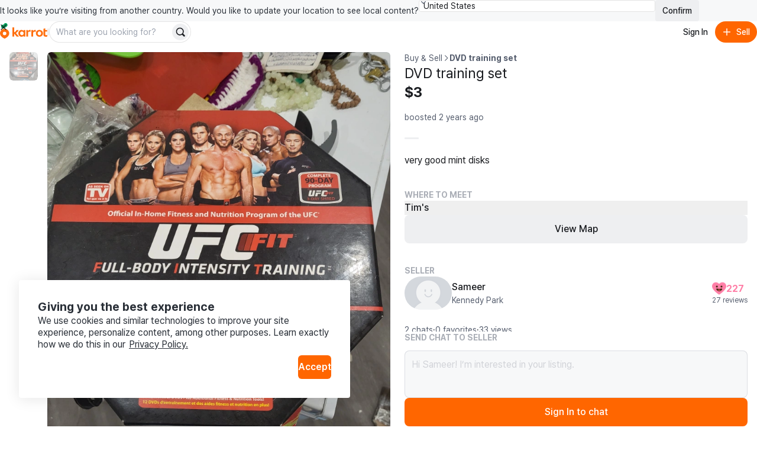

--- FILE ---
content_type: text/html
request_url: https://www.karrotmarket.com/ca/buy-sell/dvd-training-set-875638/?in=toronto-11052
body_size: 113656
content:
<!DOCTYPE html><html lang="en-CA" data-carotene="" data-carotene-color-mode="light" data-seed="" data-seed-color-mode="system" data-seed-user-color-scheme="light" data-rs-theme="karrot"><head><meta charSet="utf-8"/><meta name="viewport" content="width=device-width, initial-scale=1"/><meta name="color-scheme" content="light dark"/><script>(() => {
  document.documentElement.dataset.carotene = "";
  var d = window.matchMedia("(prefers-color-scheme: dark)"),
    a = () => {
      document.documentElement.dataset.caroteneColorMode = d.matches
        ? "dark"
        : "light";
    };
  "addEventListener" in d
    ? d.addEventListener("change", a)
    : "addListener" in d && d.addListener(a),
    a();
})();</script><script>(() => {
  const matcher = window.matchMedia("(prefers-color-scheme: dark)");
  const setColorMode = () => {
    const colorMode = matcher.matches ? "dark" : "light";
    
    document.documentElement.setAttribute("data-rs-color-mode", colorMode);
  }
  setColorMode();
})();</script><script>
    (function(window, document, mode) {
      try {
        document.documentElement.dataset.seed = '';
        document.documentElement.dataset.seedColorMode = mode;
      } catch (e) {}

      try {
        var prefersDark = window.matchMedia('(prefers-color-scheme: dark)');

        if ('addEventListener' in prefersDark) {
          prefersDark.addEventListener('change', apply);
        } else if ('addListener' in prefersDark) {
          prefersDark.addListener(apply);
        }

        if (prefersDark.matches) {
          document.documentElement.dataset.seedUserColorScheme = 'dark';
        } else {
          document.documentElement.dataset.seedUserColorScheme = 'light';
        }

        function apply() {
          document.documentElement.dataset.seedUserColorScheme = prefersDark.matches ? 'dark' : 'light';
        }
      } catch (e) {}

      try {
        if (typeof window.AndroidFunction !== 'undefined') {
          document.documentElement.dataset.seedPlatform = 'android';
        } else if (typeof window.webkit !== 'undefined' && typeof window.webkit.messageHandlers !== 'undefined') {
          document.documentElement.dataset.seedPlatform = 'ios';
        } else {
          document.documentElement.dataset.seedPlatform = 'ios';
        }
      } catch (e) {}
    })(window, document, 'system');
  </script><script>window.sentryEnv = {
  release: "4f0c9ce",
  environment: "prod-ca"
};</script><meta property="og:site_name" content="Karrot"/><meta property="og:locale" content="en-CA"/><meta name="naver-site-verification" content="92caf15a36e20dd7883c22230a35492c8b7ef804"/><meta property="fb:app_id" content="1463621440622064"/><meta name="p:domain_verify" content="e409cc57443686596094495f640bef2a"/><meta property="og:url" content="https://www.karrotmarket.com/ca/buy-sell/875638/"/><link rel="canonical" href="https://www.karrotmarket.com/ca/buy-sell/875638/"/><title>DVD training set | Karrot</title><meta property="og:title" content="DVD training set | Karrot"/><meta name="twitter:title" content="DVD training set | Karrot"/><meta name="description" content="very good mint disks"/><meta property="og:description" content="very good mint disks"/><meta name="twitter:description" content="very good mint disks"/><meta property="og:image" content="https://dtxw8q4qct0d4.cloudfront.net/origin/article/202307/f52bf78fa852ebb0601cb6255021743bfa780e0f4f71cdc0d27d50c40af11f54_0.webp?f=webp&amp;amp;q=95&amp;amp;s=1200x630&amp;amp;t=cover"/><meta name="twitter:image" content="https://dtxw8q4qct0d4.cloudfront.net/origin/article/202307/f52bf78fa852ebb0601cb6255021743bfa780e0f4f71cdc0d27d50c40af11f54_0.webp?f=webp&amp;amp;q=95&amp;amp;s=1200x630&amp;amp;t=cover"/><meta property="og:image:width" content="1200"/><meta property="og:image:height" content="630"/><meta name="twitter:card" content="summary_large_image"/><meta property="og:type" content="article"/><script type="application/ld+json">{"@context":"https://schema.org","@type":"Product","name":"DVD training set","description":"very good\nmint disks","image":"https://dtxw8q4qct0d4.cloudfront.net/origin/article/202307/f52bf78fa852ebb0601cb6255021743bfa780e0f4f71cdc0d27d50c40af11f54_0.webp?f=webp&q=95&s=1440x1440&t=inside","url":"/ca/buy-sell/875638/","offers":{"@type":"Offer","price":"3","priceCurrency":"CAD","itemCondition":"https://schema.org/UsedCondition","availability":"https://schema.org/OutOfStock","seller":{"@type":"Person","name":"Sameer"}}}</script><script type="application/ld+json">{"@context":"https://schema.org","@type":"BreadcrumbList","itemListElement":[{"@type":"ListItem","position":1,"name":"Buy and sell","item":"https://www.karrotmarket.com/buy-sell/all/"},{"@type":"ListItem","position":2,"name":"DVD training set"}]}</script><link rel="icon" href="/_remix/favicon-ptbCteuu.png" type="image/png"/><link rel="preconnect" href="https://warp-static.daangn.com"/><link rel="preload" as="style" href="/_remix/global-CpDctBIA.css"/><link rel="stylesheet" as="style" href="/_remix/global-CpDctBIA.css"/><link rel="preload" as="style" href="/_remix/reshaped-global-BCacAAWr.css"/><link rel="stylesheet" as="style" href="/_remix/reshaped-global-BCacAAWr.css"/><link rel="stylesheet" href="/_remix/root-DBOLWojO.css"/><link rel="stylesheet" href="/_remix/utils.css.ts-CKZKMpog.css"/><link rel="stylesheet" href="/_remix/useResponsiveClientValue-DZ3kGgMU.css"/><link rel="stylesheet" href="/_remix/variants-CAM8xgQS.css"/><link rel="stylesheet" href="/_remix/Header-DRpwr7em.css"/><link rel="stylesheet" href="/_remix/await-to-js-DnIA8el1.css"/><link rel="stylesheet" href="/_remix/ColorModeProvider-C6mrJ8ve.css"/><link rel="stylesheet" href="/_remix/index-Bwh659a8.css"/><link rel="stylesheet" href="/_remix/UserDropdownContent-C1p2KGoG.css"/><link rel="stylesheet" href="/_remix/shouldShowCountrySelectBanner-D1e5t0nF.css"/><link rel="stylesheet" href="/_remix/index-bzqAd7X5.css"/><link rel="stylesheet" href="/_remix/Footer-DYHQFj9Y.css"/><link rel="stylesheet" href="/_remix/Error-afu7GGX_.css"/><link rel="stylesheet" href="/_remix/WhereToMeet-CAjSGijy.css"/><link rel="stylesheet" href="/_remix/StepIndicator-BD9JsWRr.css"/><link rel="stylesheet" href="/_remix/AppDownloadBanner-Bpp9PRzN.css"/><link rel="stylesheet" href="/_remix/CurrentLocationButton-4FUmC92u.css"/><link rel="stylesheet" href="/_remix/DetailGroup-D-1cZSCw.css"/><link rel="stylesheet" href="/_remix/FeedItem-jelVyqBt.css"/><link rel="stylesheet" href="/_remix/StatusBadge-C0zTRd9n.css"/><link rel="stylesheet" href="/_remix/KarrotUserProfileSummary-CFpc0zYG.css"/><link rel="stylesheet" href="/_remix/KarrotUserAvatar-CrYHUC0E.css"/><link rel="stylesheet" href="/_remix/ModalLocationVerification-DSQvdg9j.css"/><link rel="stylesheet" href="/_remix/QuickChat-C4DjVvWk.css"/><link rel="stylesheet" href="/_remix/index-hiB2gzI4.css"/></head><body><noscript><iframe title="googletagmanager" src="https://www.googletagmanager.com/ns.html?id=GTM-NVJRT2M" height="0" width="0" style="display:none;visibility:hidden"></iframe></noscript><div class="_root_gna5y_1 _root_1psb7_1"><div class="_root_1fp8l_1 _1emd5jn0" style="--rs-p-inline-s:4;--rs-p-block-s:3"><div class="_root_q9300_1"><div class="_1emd5jn1"><div class="_root_wqzux_1 _--variant-body-3_wqzux_1 _1emd5jn4">It looks like you’re visiting from another country. Would you like to update your location to see local content?</div><div class="_root_1fp8l_1 _root_1i336_1 _--type-literal_1i336_1 _--flex_1fp8l_1 _--direction-row_1fp8l_1" style="--rs-view-gap-s:3;--rs-w-s:100%;--rs-justify-s:start;--rs-justify-m:end"><div class="_root_4fl0e_1 _1emd5jn2 _--size-medium_4fl0e_1"><select class="_input_4fl0e_1" name="country" id=":R4pl6p5:"><option value="us" selected="">United States</option><option value="jp">日本</option><option value="kr">대한민국</option><option value="uk">United Kingdom</option></select><div class="_arrow_4fl0e_1"><span aria-hidden="true" class="_root_19u45_1 _root_d37ae_1 _--type-unit_d37ae_1 _--color-neutral-faded_19u45_1" style="--rs-h-s:4"><svg viewBox="0 0 24 24" fill="none" xmlns="http://www.w3.org/2000/svg"><path d="M7 16L12 21L17 16" stroke="currentColor" stroke-width="2" stroke-linecap="round" stroke-linejoin="round"></path><path d="M17 8L12 3L7 8" stroke="currentColor" stroke-width="2" stroke-linecap="round" stroke-linejoin="round"></path></svg></span></div></div><button data-rs-aligner-target="true" type="button" class="_root_64f5z_1 _root_1vxzk_1 _1emd5jn3 _--color-neutral_1vxzk_1 _--variant-solid_1vxzk_1 _--size-medium_1vxzk_1"><span class="_text_1vxzk_1">Confirm</span></button></div></div><div class="_root_i4y5j_1 _--side-all_i4y5j_1 _aligner_1vxzk_1 _close_q9300_1"><button aria-label="Close country select banner" data-rs-aligner-target="true" type="button" class="_root_64f5z_1 _root_1vxzk_1 _--color-neutral_1vxzk_1 _--variant-ghost_1vxzk_1 _--size-small_1vxzk_1 _--icon-only_1vxzk_1"><span aria-hidden="true" class="_root_19u45_1 _icon_1vxzk_1 _root_d37ae_1 _--type-unit_d37ae_1 _--auto_19u45_1" style="--rs-h-s:4"><svg xmlns="http://www.w3.org/2000/svg" viewBox="0 0 24 24" stroke-width="2" stroke="currentColor" stroke-linecap="round" stroke-linejoin="round"><line x1="18" y1="6" x2="6" y2="18"></line><line x1="6" y1="6" x2="18" y2="18"></line></svg></span></button></div></div></div><header style="position:sticky;top:0;left:0;z-index:1;--rs-view-gap-s:3;--rs-p-inline-s:4;--rs-p-block-s:3" class="_root_1fp8l_1 _--bg-page_1fp8l_1 _--flex_1fp8l_1 _--direction-column_1fp8l_1"><div class="_root_1fp8l_1 _--flex_1fp8l_1 _--direction-row_1fp8l_1" style="--rs-align-s:center;--rs-justify-s:space-between"><div class="_root_1fp8l_1 _--flex_1fp8l_1 _--direction-row_1fp8l_1" style="--rs-view-gap-s:2;--rs-view-gap-l:3;--rs-align-s:center"><div class="_root_jel4w_1 _--hidden_jel4w_1 _--hidden-false--l_jel4w_1"><a aria-label="Go to home" href="/ca/?in=toronto-11052" data-discover="true"><svg xmlns="http://www.w3.org/2000/svg" width="80" fill="none" viewBox="0 0 300 114"><path fill="#FF6F0F" d="M149.339 86.474v-4.89l-.3-.115c-2.755 3.25-6.825 6-12.335 6-11.525 0-20.545-9.315-20.545-21.825s8.85-21.79 20.375-21.79a16.16 16.16 0 0 1 12.5 6l.3-.11v-4.92h10.965v41.65zm-21.84-20.84c0 6.365 4.715 11.93 11.29 11.93 6.41 0 11.085-5.35 11.085-11.93s-4.675-11.725-11.085-11.725c-6.6 0-11.29 5.36-11.29 11.725m144.969 0c0 12.555-9.555 21.825-22.54 21.825s-22.43-9.27-22.43-21.825 9.5-21.79 22.455-21.79 22.515 9.235 22.515 21.79m-33.5 0c0 6.94 4.66 12.385 11 12.385s11-5.445 11-12.385-4.66-12.365-11-12.365-11.02 5.425-11.02 12.365zm47.709-11.325v17.805c0 3.835 2.76 5.325 5.235 5.54a13.34 13.34 0 0 0 7.825-1.58l.26 9.63a24.5 24.5 0 0 1-10.47 1.735c-8.88-.5-14.105-4.725-14.105-14.07V37.054l11.255-3.685v11.455h12.105v9.5zm-92.343-9.68-.245 11.645a17.35 17.35 0 0 0-7.961-1.275c-4.45.355-8.365 2.265-8.365 8.455v23.02h-11.33v-41.65h11v6.59l.33.08c1.785-3.56 5.085-7 10.91-7.605 1.919-.208 3.86.046 5.661.74m32.579 0-.245 11.645a17.4 17.4 0 0 0-7.965-1.275c-4.445.355-8.36 2.265-8.36 8.455v23.02h-11.345v-41.65h11v6.59l.33.08c1.785-3.56 5.09-7 10.915-7.605a12.14 12.14 0 0 1 5.67.74"></path><path fill="#FF6F0F" d="M105.584 86.474h14.766L100.964 63.72c6.66-3.37 14.116-10.795 16.856-18.91h-13.416c-2.64 6.545-7.595 12.445-14.5 14.5l-.2-.13V27.474H78.5v59h11.2v-18.95h.29zM29.24 36.869C13.09 36.869 0 49.684 0 65.833c0 22.325 29.32 34.175 29.24 34.14S58.5 88.158 58.5 65.833c0-16.15-13.115-28.964-29.26-28.964m0 40.684a11.07 11.07 0 1 1-.01-22.138 11.07 11.07 0 0 1 .01 22.138"></path><path fill="#00A05B" d="M35.82-.026c-6.825 0-11.575 4.77-12.32 10.38-9.1-2.5-16.23 4.385-16.23 12 0 5.82 4 10.525 9.335 12.05 4.3 1.225 12.045.315 12.045.315-.04-1.885 1.69-3.95 4.365-5.83 7.595-5.345 13.54-7.86 14.46-15.15.96-7.605-4.7-13.765-11.655-13.765"></path></svg></a></div><div class="_root_jel4w_1 _--hidden-true--l_jel4w_1"><a aria-label="Go to home" href="/ca/?in=toronto-11052" data-discover="true"><svg width="16" height="30" viewBox="0 0 16 30" fill="none" xmlns="http://www.w3.org/2000/svg"><title>Karrot Logo Symbol</title><g clip-path="url(#clip0_397_11454)"><path d="M7.89472 9.71387C3.53427 9.71387 0 13.0789 0 17.3196C0 23.1818 7.91632 26.2934 7.89472 26.2842C7.87312 26.275 15.7948 23.1818 15.7948 17.3196C15.7948 13.0789 12.2538 9.71387 7.89472 9.71387ZM7.89472 20.3971C7.30364 20.3973 6.72574 20.2271 6.2341 19.908C5.74247 19.5889 5.35917 19.1351 5.13266 18.6042C4.90615 18.0732 4.84661 17.4888 4.96157 16.925C5.07652 16.3611 5.36081 15.843 5.77849 15.4362C6.19617 15.0295 6.72848 14.7523 7.30812 14.6397C7.88776 14.5272 8.48871 14.5843 9.03498 14.8039C9.58125 15.0234 10.0483 15.3956 10.3771 15.8733C10.7059 16.351 10.8817 16.9128 10.8822 17.4876C10.8826 17.8695 10.8056 18.2476 10.6556 18.6005C10.5057 18.9534 10.2857 19.2741 10.0083 19.5443C9.73082 19.8145 9.40137 20.0288 9.03872 20.1752C8.67607 20.3215 8.28734 20.3969 7.89472 20.3971Z" fill="#FF6F0F"></path><path d="M9.67144 0.0253906C7.82868 0.0253906 6.54617 1.27793 6.34502 2.75105C3.888 2.09458 1.96289 3.9025 1.96289 5.9021C1.96289 7.43036 3.0429 8.66583 4.48336 9.06628C5.64437 9.38795 7.73553 9.14899 7.73553 9.14899C7.72473 8.65401 8.19183 8.11177 8.91409 7.61811C10.9647 6.21458 12.5699 5.55417 12.8183 3.63991C13.0775 1.64293 11.5493 0.0253906 9.67144 0.0253906Z" fill="#00A05B"></path></g><defs><clipPath id="clip0_397_11454"><rect width="15.79" height="29.9348" fill="white" transform="translate(0 0.0322266)"></rect></clipPath></defs></svg></a></div><div class="_root_jel4w_1 _--hidden_jel4w_1 _--hidden-false--m_jel4w_1"><div class="_root_1fp8l_1 _--flex_1fp8l_1 _--direction-row_1fp8l_1" style="--rs-view-gap-s:3;--rs-align-s:center"><div class="_root_jel4w_1 _--hidden-true--m_jel4w_1 _--hidden-false--l_jel4w_1"><div role="separator" aria-hidden="true" class="_root_1fp8l_1 _root_1i336_1 _--type-literal_1i336_1 _root_d37ae_1 _--type-unit_d37ae_1 _root_p03wu_1 _--radius-circular_p03wu_1 _--bg-neutral_1fp8l_1 _--flex_1fp8l_1 _--direction-column_1fp8l_1" style="--rs-align-s:center;--rs-w-s:3px;--rs-h-s:3;--rs-justify-s:center"></div></div><div class="_root_1fp8l_1 _--flex_1fp8l_1 _--direction-row_1fp8l_1" style="--rs-view-gap-s:1.5;--rs-align-s:center"><form class="_1vdlsdn0"><div class="_root_1fp8l_1 _root_1i336_1 _--type-literal_1i336_1 _--type-unit--m_1i336_1 _--type-unit--l_1i336_1" style="--rs-w-s:100%;--rs-w-m:40;--rs-w-l:60"><div data-rs-aligner-target="true" class="_root_1uym4_1 _1vdlsdn1 _--size-medium_1uym4_1 _--rounded_1uym4_1"><div class="_inner_1uym4_1"><input type="text" autoComplete="off" class="_input_1uym4_1" name="search" placeholder="What are you looking for?" id=":R2rasp5mp5:"/><div class="_slot_1uym4_1 _slot--position-end_1uym4_1"><button aria-label="Search" data-rs-aligner-target="true" type="submit" class="_root_64f5z_1 _root_1vxzk_1 _--color-neutral_1vxzk_1 _--variant-solid_1vxzk_1 _--size-small_1vxzk_1 _--rounded_1vxzk_1 _--icon-only_1vxzk_1"><span aria-hidden="true" class="_root_19u45_1 _icon_1vxzk_1 _root_d37ae_1 _--type-unit_d37ae_1 _--auto_19u45_1" style="--rs-h-s:4"><svg viewBox="0 0 24 24" fill="none" xmlns="http://www.w3.org/2000/svg" data-seed-icon="true" data-seed-icon-version="0.0.23" width="24" height="24" focusable="false"><g><path fill-rule="evenodd" clip-rule="evenodd" d="M10.811 1C5.3928 1 0.999939 5.38822 0.999939 10.8046V10.8176C0.999939 16.234 5.3928 20.6222 10.811 20.6222C12.792 20.6222 14.6438 20.0354 16.1897 19.0193L20.2858 23.1156C21.0669 23.8967 22.3332 23.8967 23.1143 23.1156C23.8953 22.3346 23.8953 21.0683 23.1143 20.2872L19.0171 16.1899C20.0326 14.6429 20.6222 12.7916 20.6222 10.8046C20.6222 5.38822 16.2293 1 10.811 1ZM3.39994 10.8046C3.39994 6.71542 6.71657 3.4 10.811 3.4C14.9055 3.4 18.2222 6.71542 18.2222 10.8046C18.2222 13.0196 17.2561 15.0073 15.7142 16.3681L15.7118 16.3702C14.4095 17.5257 12.6917 18.2222 10.811 18.2222C6.71657 18.2222 3.39994 14.9068 3.39994 10.8176V10.8046Z" fill="currentColor"></path></g></svg></span></button></div></div></div></div></form></div></div></div></div><div class="_root_1fp8l_1 _--flex_1fp8l_1 _--direction-row_1fp8l_1" style="--rs-view-gap-s:1.5;--rs-align-s:center"><button data-rs-aligner-target="true" type="button" class="_root_64f5z_1 _root_1vxzk_1 _--color-neutral_1vxzk_1 _--variant-ghost_1vxzk_1 _--size-medium_1vxzk_1 _--rounded_1vxzk_1"><span class="_text_1vxzk_1">Sign In</span></button><button data-rs-aligner-target="true" type="button" class="_root_64f5z_1 _root_1vxzk_1 _--color-primary_1vxzk_1 _--variant-solid_1vxzk_1 _--size-medium_1vxzk_1 _--rounded_1vxzk_1"><span aria-hidden="true" class="_root_19u45_1 _icon_1vxzk_1 _root_d37ae_1 _--type-unit_d37ae_1 _--auto_19u45_1" style="--rs-h-s:4"><svg viewBox="0 0 24 24" fill="none" xmlns="http://www.w3.org/2000/svg" data-seed-icon="true" data-seed-icon-version="0.0.23" width="24" height="24" focusable="false"><g><path d="M13.1992 4.00078C13.1992 3.33804 12.662 2.80078 11.9992 2.80078C11.3365 2.80078 10.7992 3.33804 10.7992 4.00078L10.7992 10.8008H4.00078C3.33804 10.8008 2.80078 11.338 2.80078 12.0008C2.80078 12.6635 3.33804 13.2008 4.00078 13.2008H10.7992L10.7992 20.0008C10.7992 20.6635 11.3365 21.2008 11.9992 21.2008C12.662 21.2008 13.1992 20.6635 13.1992 20.0008V13.2008H20.0008C20.6635 13.2008 21.2008 12.6635 21.2008 12.0008C21.2008 11.338 20.6635 10.8008 20.0008 10.8008H13.1992V4.00078Z" fill="currentColor"></path></g></svg></span><span class="_text_1vxzk_1">Sell</span></button></div></div><div class="_root_jel4w_1 _--hidden-true--m_jel4w_1"><div class="_root_1fp8l_1 _--flex_1fp8l_1 _--direction-row_1fp8l_1" style="--rs-view-gap-s:1.5;--rs-align-s:center"><form class="_1vdlsdn0"><div class="_root_1fp8l_1 _root_1i336_1 _--type-literal_1i336_1 _--type-unit--m_1i336_1 _--type-unit--l_1i336_1" style="--rs-w-s:100%;--rs-w-m:40;--rs-w-l:60"><div data-rs-aligner-target="true" class="_root_1uym4_1 _1vdlsdn1 _--size-medium_1uym4_1 _--rounded_1uym4_1"><div class="_inner_1uym4_1"><input type="text" autoComplete="off" class="_input_1uym4_1" name="search" placeholder="What are you looking for?" id=":Rmq5mp5:"/><div class="_slot_1uym4_1 _slot--position-end_1uym4_1"><button aria-label="Search" data-rs-aligner-target="true" type="submit" class="_root_64f5z_1 _root_1vxzk_1 _--color-neutral_1vxzk_1 _--variant-solid_1vxzk_1 _--size-small_1vxzk_1 _--rounded_1vxzk_1 _--icon-only_1vxzk_1"><span aria-hidden="true" class="_root_19u45_1 _icon_1vxzk_1 _root_d37ae_1 _--type-unit_d37ae_1 _--auto_19u45_1" style="--rs-h-s:4"><svg viewBox="0 0 24 24" fill="none" xmlns="http://www.w3.org/2000/svg" data-seed-icon="true" data-seed-icon-version="0.0.23" width="24" height="24" focusable="false"><g><path fill-rule="evenodd" clip-rule="evenodd" d="M10.811 1C5.3928 1 0.999939 5.38822 0.999939 10.8046V10.8176C0.999939 16.234 5.3928 20.6222 10.811 20.6222C12.792 20.6222 14.6438 20.0354 16.1897 19.0193L20.2858 23.1156C21.0669 23.8967 22.3332 23.8967 23.1143 23.1156C23.8953 22.3346 23.8953 21.0683 23.1143 20.2872L19.0171 16.1899C20.0326 14.6429 20.6222 12.7916 20.6222 10.8046C20.6222 5.38822 16.2293 1 10.811 1ZM3.39994 10.8046C3.39994 6.71542 6.71657 3.4 10.811 3.4C14.9055 3.4 18.2222 6.71542 18.2222 10.8046C18.2222 13.0196 17.2561 15.0073 15.7142 16.3681L15.7118 16.3702C14.4095 17.5257 12.6917 18.2222 10.811 18.2222C6.71657 18.2222 3.39994 14.9068 3.39994 10.8176V10.8046Z" fill="currentColor"></path></g></svg></span></button></div></div></div></div></form></div></div></header><main class="_root_1fp8l_1"><article class="_root_1fp8l_1 oaesno2 _--flex_1fp8l_1 _--direction-column_1fp8l_1 _--direction-row--l_1fp8l_1 _--nowrap_1fp8l_1"><div class="_root_jel4w_1 _--hidden-true--l_jel4w_1"><section class="oaesnok"><div class="oaesnol"><div class="_1jwhxo70"><div class="_1jwhxo71"><div class="_1jwhxo72 _1jwhxo73 oaesnom _1renb941 _18k6abl1"><img srcSet="https://dtxw8q4qct0d4.cloudfront.net/origin/article/202307/f52bf78fa852ebb0601cb6255021743bfa780e0f4f71cdc0d27d50c40af11f54_0.webp?f=webp&amp;q=82&amp;s=750x750&amp;t=inside 750w, https://dtxw8q4qct0d4.cloudfront.net/origin/article/202307/f52bf78fa852ebb0601cb6255021743bfa780e0f4f71cdc0d27d50c40af11f54_0.webp?f=webp&amp;q=82&amp;s=1024x1024&amp;t=inside 1024w, https://dtxw8q4qct0d4.cloudfront.net/origin/article/202307/f52bf78fa852ebb0601cb6255021743bfa780e0f4f71cdc0d27d50c40af11f54_0.webp?f=webp&amp;q=95&amp;s=1536x1536&amp;t=inside 1536w, https://dtxw8q4qct0d4.cloudfront.net/origin/article/202307/f52bf78fa852ebb0601cb6255021743bfa780e0f4f71cdc0d27d50c40af11f54_0.webp?f=webp&amp;q=95&amp;s=2048x2048&amp;t=inside 2048w" sizes="(min-width: 1024px) 50vw, 100vw" src="https://dtxw8q4qct0d4.cloudfront.net/origin/article/202307/f52bf78fa852ebb0601cb6255021743bfa780e0f4f71cdc0d27d50c40af11f54_0.webp?f=webp&amp;q=95&amp;s=1440x1440&amp;t=inside" class="oaesnon" alt="" loading="lazy"/></div></div><div class="_root_jel4w_1 _--hidden_jel4w_1 _--hidden-false--l_jel4w_1 _--hidden-true--xl_jel4w_1"><div><button type="button" aria-label="Previous item" class="_1jwhxo75 _1jwhxo74 _1jwhxo76"><svg viewBox="0 0 24 24" fill="none" xmlns="http://www.w3.org/2000/svg" data-seed-icon="true" data-seed-icon-version="0.0.23" width="32" height="32" class="_1jwhxo7b"><g><path fill-rule="evenodd" clip-rule="evenodd" d="M15.7241 2.76052C16.105 3.16043 16.0896 3.79341 15.6897 4.17431L7.45 12.0222L15.6896 19.8689C16.0896 20.2498 16.105 20.8827 15.7242 21.2827C15.3433 21.6826 14.7103 21.6981 14.3104 21.3172L5.31037 12.7464C5.11218 12.5576 5.00001 12.2959 5 12.0222C4.99999 11.7486 5.11215 11.4868 5.31032 11.2981L14.3103 2.72608C14.7102 2.34518 15.3432 2.3606 15.7241 2.76052Z" fill="currentColor"></path></g></svg></button><button type="button" aria-label="Next item" class="_1jwhxo78 _1jwhxo74 _1jwhxo79"><svg viewBox="0 0 24 24" fill="none" xmlns="http://www.w3.org/2000/svg" data-seed-icon="true" data-seed-icon-version="0.0.23" width="32" height="32" class="_1jwhxo7b"><g><path fill-rule="evenodd" clip-rule="evenodd" d="M8.27589 2.76052C7.89499 3.16043 7.9104 3.79341 8.31032 4.17431L16.55 12.0222L8.31037 19.8689C7.91042 20.2498 7.89496 20.8827 8.27584 21.2827C8.65671 21.6826 9.28969 21.6981 9.68963 21.3172L18.6896 12.7464C18.8878 12.5576 19 12.2959 19 12.0222C19 11.7486 18.8879 11.4868 18.6897 11.2981L9.68968 2.72608C9.28976 2.34518 8.65679 2.3606 8.27589 2.76052Z" fill="currentColor"></path></g></svg></button></div></div></div><div><ol class="_root_1fp8l_1 _root_1i336_1 _--type-literal_1i336_1 _--flex_1fp8l_1 _--direction-row_1fp8l_1 _--nowrap_1fp8l_1" style="--rs-view-gap-s:2;--rs-align-s:center;--rs-w-s:100%;--rs-justify-s:center;--rs-p-top-s:4"><li class="_root_1fp8l_1 _--overflow-hidden_1fp8l_1 _--flex_1fp8l_1 _--direction-column_1fp8l_1" style="--rs-align-s:center;--rs-justify-s:center"><button class="oaesno4 oaesno3 oaesno5 oaesno7" type="button" aria-label="move to photo(1)"><div class="_1renb941 _18k6abl1"><noscript><span class="_1renb942"><img class="_1renb943" src="https://dtxw8q4qct0d4.cloudfront.net/origin/article/202307/f52bf78fa852ebb0601cb6255021743bfa780e0f4f71cdc0d27d50c40af11f54_0.webp?q=82&amp;s=300x300&amp;t=crop&amp;f=webp" alt="DVD training set image indicator(1)"/></span></noscript><span class="_1renb942 lazy-load-image-background opacity" style="color:transparent;display:inline-block"><span class="_1renb943" style="display:inline-block"></span></span></div></button></li></ol></div></div></section></div><div class="_root_jel4w_1 _--hidden_jel4w_1 _--hidden-false--l_jel4w_1"><ul class="_root_1fp8l_1 oaesno0 _--flex_1fp8l_1 _--direction-column_1fp8l_1" style="--rs-view-gap-s:2.5;--rs-position-s:sticky;--rs-p-end-s:4"><li class="_root_1fp8l_1 _root_1i336_1 _--type-unit_1i336_1 _--type-unit--xl_1i336_1 _root_d37ae_1 _--type-unit_d37ae_1 _--type-unit--xl_d37ae_1" style="--rs-w-s:11;--rs-w-xl:12;--rs-h-s:11;--rs-h-xl:12"><button class="_1renb941 _18k6abl1 oaesno4 oaesno3 oaesno5" type="button" aria-label="move to photo(1)"><noscript><span class="_1renb942"><img class="_1renb943" src="https://dtxw8q4qct0d4.cloudfront.net/origin/article/202307/f52bf78fa852ebb0601cb6255021743bfa780e0f4f71cdc0d27d50c40af11f54_0.webp?q=82&amp;s=300x300&amp;t=crop&amp;f=webp" alt="DVD training set image indicator(1)"/></span></noscript><span class="_1renb942 lazy-load-image-background opacity" style="color:transparent;display:inline-block"><span class="_1renb943" style="display:inline-block"></span></span></button></li></ul><div class="_root_1fp8l_1 oaesno8"><ul class="_root_1fp8l_1 _--flex_1fp8l_1 _--direction-column_1fp8l_1" style="--rs-view-gap-s:1"><li class="oaesnoc _1renb944"><button type="button" id="article-image-0" class="_1renb941 _18k6abl1 oaesno3" aria-label="Enlarge photo"><noscript><span class="_1renb942"><img class="_1renb943" src="https://dtxw8q4qct0d4.cloudfront.net/origin/article/202307/f52bf78fa852ebb0601cb6255021743bfa780e0f4f71cdc0d27d50c40af11f54_0.webp?f=webp&amp;q=95&amp;s=1440x1440&amp;t=inside" alt="DVD training set image(1)"/></span></noscript><span class="_1renb942 lazy-load-image-background opacity" style="color:transparent;display:inline-block"><span class="_1renb943" style="display:inline-block"></span></span></button></li></ul></div></div><div class="_root_1fp8l_1 oaesno1 _root_1i336_1 _--type-literal_1i336_1 _--type-literal--l_1i336_1 _item--grow_1fp8l_1" style="--rs-w-s:100%;--rs-w-l:50%;--rs-p-start-s:0;--rs-p-start-l:4;--rs-p-start-xl:6;--rs-p-top-s:6;--rs-p-top-l:0"><div class="_root_1fp8l_1 _--flex_1fp8l_1 _--direction-column_1fp8l_1" style="--rs-view-gap-s:2"><div class="_root_jel4w_1 _--hidden_jel4w_1 _--hidden-false--l_jel4w_1"><nav class=""><ol class="_root_1fp8l_1 _--flex_1fp8l_1 _--direction-row_1fp8l_1" style="--rs-view-gap-s:2;--rs-align-s:center"><li class="_root_1fp8l_1 _--flex_1fp8l_1 _--direction-row_1fp8l_1" style="--rs-view-gap-s:2;--rs-align-s:center"><div class="_root_wqzux_1 _--color-neutral-faded_wqzux_1 _--variant-body-3_wqzux_1"><a href="/ca/buy-sell/all/?in=toronto-11052" data-discover="true"><div class="_root_wqzux_1 _--color-neutral_wqzux_1 _--variant-body-3_wqzux_1 _--weight-medium_wqzux_1"><div class="_root_wqzux_1 _--color-neutral-faded_wqzux_1 _--variant-body-3_wqzux_1">Buy &amp; Sell</div></div></a></div></li><li class="_root_1fp8l_1 _--flex_1fp8l_1 _--direction-row_1fp8l_1" style="--rs-view-gap-s:2;--rs-align-s:center"><div class="_root_wqzux_1 _--color-neutral-faded_wqzux_1"><svg viewBox="0 0 24 24" fill="none" xmlns="http://www.w3.org/2000/svg" data-seed-icon="true" data-seed-icon-version="0.0.23" width="12" height="12"><g><path fill-rule="evenodd" clip-rule="evenodd" d="M8.27589 2.76052C7.89499 3.16043 7.9104 3.79341 8.31032 4.17431L16.55 12.0222L8.31037 19.8689C7.91042 20.2498 7.89496 20.8827 8.27584 21.2827C8.65671 21.6826 9.28969 21.6981 9.68963 21.3172L18.6896 12.7464C18.8878 12.5576 19 12.2959 19 12.0222C19 11.7486 18.8879 11.4868 18.6897 11.2981L9.68968 2.72608C9.28976 2.34518 8.65679 2.3606 8.27589 2.76052Z" fill="currentColor"></path></g></svg></div><div class="_root_wqzux_1 _--color-neutral-faded_wqzux_1 _--variant-body-3_wqzux_1"><div class="_root_wqzux_1 _--color-neutral_wqzux_1 _--variant-body-3_wqzux_1 _--weight-medium_wqzux_1"><div class="_root_wqzux_1 _--color-neutral-faded_wqzux_1 _--variant-body-3_wqzux_1 _--weight-bold_wqzux_1">DVD training set</div></div></div></li></ol></nav></div><h1 class="oaesno9">DVD training set</h1><div class="_root_wqzux_1 _--color-neutral_wqzux_1 _--variant-featured-2_wqzux_1 _--weight-bold_wqzux_1">$3</div></div><div class="_root_1fp8l_1 _--flex_1fp8l_1 _--direction-row_1fp8l_1" style="--rs-align-s:end;--rs-justify-s:space-between;--rs-p-top-s:4"><div class="_root_1fp8l_1"><time dateTime="2023-10-22T14:48:40Z" class="oaesnoa"></time></div></div><div class="_root_1fp8l_1" style="--rs-p-top-s:6"><div role="separator" aria-hidden="true" class="_root_1fp8l_1 _root_1i336_1 _--type-unit_1i336_1 _root_d37ae_1 _--type-literal_d37ae_1 _root_p03wu_1 _--radius-circular_p03wu_1 _--bg-neutral_1fp8l_1 _--flex_1fp8l_1 _--direction-column_1fp8l_1" style="--rs-align-s:center;--rs-w-s:6;--rs-h-s:3px;--rs-justify-s:center"></div></div><div class="_root_1fp8l_1 _--flex_1fp8l_1 _--direction-column_1fp8l_1" style="--rs-view-gap-s:6;--rs-p-top-s:6"><div class="_root_wqzux_1 _--color-neutral_wqzux_1 _--variant-body-2_wqzux_1">very good
mint disks</div></div><div class="_root_1fp8l_1" style="--rs-p-top-s:9"><div class="_root_1fp8l_1 _--flex_1fp8l_1 _--direction-column_1fp8l_1" style="--rs-view-gap-s:2"><h2 class="_root_wqzux_1 _--color-neutral-faded_wqzux_1 _--variant-body-3_wqzux_1 _--weight-bold_wqzux_1 oaesnob">WHERE TO MEET</h2><button type="button" class="_1q1jgz60"><div class="_root_wqzux_1 _--color-neutral_wqzux_1 _--variant-body-2_wqzux_1 _--weight-medium_wqzux_1">Tim&#x27;s</div></button><button data-rs-aligner-target="true" type="button" class="_root_64f5z_1 _root_1vxzk_1 _--color-neutral_1vxzk_1 _--variant-solid_1vxzk_1 _--size-large_1vxzk_1 _--full-width_1vxzk_1"><span class="_text_1vxzk_1">View Map</span></button></div><div class="_root_1fp8l_1 _--flex_1fp8l_1 _--direction-column_1fp8l_1" style="--rs-view-gap-s:3;--rs-p-top-s:9"><h2 class="_root_wqzux_1 _--color-neutral-faded_wqzux_1 _--variant-body-3_wqzux_1 _--weight-bold_wqzux_1 oaesnob">SELLER</h2><div class="_root_1fp8l_1"><div class="_root_1fp8l_1 _--flex_1fp8l_1 _--direction-row_1fp8l_1 _--nowrap_1fp8l_1" style="--rs-view-gap-s:2;--rs-align-s:center;--rs-justify-s:space-between"><div class="_root_1fp8l_1 cojv4l0 _--flex_1fp8l_1 _--direction-row_1fp8l_1 _--nowrap_1fp8l_1 _item--shrink_1fp8l_1" style="--rs-view-gap-s:3;--rs-align-s:center"><a data-gtm="buy_sell_profile_image" href="/ca/users/108847/?in=toronto-11052" aria-label="profile page of Sameer" data-discover="true"><div style="--rs-h-s:14" class="_root_1fp8l_1 _root_1wiej_1 _root_d37ae_1 _--type-unit_d37ae_1 _--color-neutral_1wiej_1 _root_p03wu_1 _--radius-circular_p03wu_1 _--bg-neutral_1fp8l_1"><img src="https://d1unjqcospf8gs.cloudfront.net/assets/users/default_profile_80-5a29bb7c.png" alt="Sameer profile" class="_img_1wiej_1"/></div></a><div class="_root_1fp8l_1 cojv4l4 _--flex_1fp8l_1 _--direction-column_1fp8l_1 _--nowrap_1fp8l_1" style="--rs-align-s:start;--rs-justify-s:center"><a data-gtm="buy_sell_profile_nickname" href="/ca/users/108847/?in=toronto-11052" class="cojv4l3" data-discover="true"><div class="_root_wqzux_1 _--color-neutral_wqzux_1 _--variant-body-2_wqzux_1 _--weight-medium_wqzux_1">Sameer</div></a><div class="_root_1fp8l_1 _root_1i336_1 _--type-literal_1i336_1 _--flex_1fp8l_1 _--direction-row_1fp8l_1 _item--grow_1fp8l_1" style="--rs-w-s:100%"><div class="_root_wqzux_1 _--color-neutral-faded_wqzux_1 _--variant-body-3_wqzux_1 _--weight-regular_wqzux_1 cojv4l2">Kennedy Park</div></div></div></div><div class="_root_1fp8l_1 _--flex_1fp8l_1 _--direction-column_1fp8l_1" style="--rs-view-gap-s:1;--rs-align-s:end;--rs-justify-s:center"><div class="_root_1fp8l_1 _--flex_1fp8l_1 _--direction-row_1fp8l_1" style="--rs-view-gap-s:1;--rs-align-s:center;--rs-justify-s:center"><img src="https://img.ca.gcp-karroter.net/origin/heart_level/202503/1b4944d6b5df546742c3ab6771ce8cd354a96d0814e57128eec64d8ab3816b69.png?f=webp" alt="user score" class="_root_16ope_1 _root_1i336_1 _--type-literal_1i336_1 _--display-mode-cover_16ope_1" style="--rs-w-s:24px;--rs-ratio-s:1"/><span class="cojv4l1 _1renb946 _1renb94b">227</span></div><div class="_root_wqzux_1 _--color-neutral-faded_wqzux_1 _--variant-caption-1_wqzux_1 _--weight-regular_wqzux_1">27 reviews</div></div></div></div></div></div><div class="_root_1fp8l_1" style="--rs-p-bottom-s:5;--rs-p-top-s:6"><span class="_root_1fp8l_1 _--flex_1fp8l_1 _--direction-row_1fp8l_1 _--wrap_1fp8l_1" style="--rs-view-gap-s:2;--rs-align-s:center"><span class="_1miot5s1 _1miot5s8 _1miot5sa">2<!-- --> chats</span><span aria-hidden="true" class="_1miot5s1">·</span><span class="_1miot5s1 _1miot5s8 _1miot5sa">0<!-- --> favorites</span><span aria-hidden="true" class="_1miot5s1">·</span><span class="_1miot5s1 _1miot5s8 _1miot5sa">33<!-- --> views</span></span></div><div class="oaesnod"><div class="_root_jel4w_1 _--hidden_jel4w_1 _--hidden-false--l_jel4w_1"><div class="_root_1fp8l_1" style="--rs-p-bottom-s:3"><h2 class="_root_wqzux_1 _--color-neutral-faded_wqzux_1 _--variant-body-3_wqzux_1 _--weight-bold_wqzux_1 oaesnob">SEND CHAT TO SELLER</h2></div></div><div><div class="_root_1fp8l_1 _--flex_1fp8l_1 _--direction-row_1fp8l_1 _--direction-column--l_1fp8l_1 _--nowrap_1fp8l_1" style="--rs-view-gap-s:3"><div class="_root_jel4w_1 _--hidden_jel4w_1 _--hidden-false--l_jel4w_1"><div class="_root_1fp8l_1 _root_1i336_1 _--type-literal_1i336_1" style="--rs-w-s:100%"><div style="height:80px" data-rs-aligner-target="true" class="_root_136xx_1 _--size-large_136xx_1 _--resize-none_136xx_1" data-rs-textarea-value="Hi Sameer! I’m interested in your listing."><textarea rows="3" style="height:80px" class="_input_136xx_1" disabled="" name="quick-chat-message" id=":Rm5ltp9mp5:">Hi Sameer! I’m interested in your listing.</textarea></div></div></div><div class="_root_jel4w_1 _--hidden_jel4w_1 _--hidden-false--m_jel4w_1 _--hidden-true--l_jel4w_1"><div class="_item_1fp8l_1 _item--grow_1fp8l_1"><div style="height:36px" data-rs-aligner-target="true" class="_root_136xx_1 _--size-medium_136xx_1 _--resize-none_136xx_1" data-rs-textarea-value="Hi Sameer! I’m interested in your listing."><textarea rows="3" style="height:36px" class="_input_136xx_1" disabled="" name="quick-chat-message" id=":R29ltp9mp5:">Hi Sameer! I’m interested in your listing.</textarea></div></div></div><div class="_root_jel4w_1 _--hidden-true--m_jel4w_1"><button data-rs-aligner-target="true" type="button" class="_root_64f5z_1 _root_1vxzk_1 _--color-primary_1vxzk_1 _--variant-solid_1vxzk_1 _--size-medium_1vxzk_1 _--full-width_1vxzk_1"><span class="_text_1vxzk_1">Get the Karrot app to chat</span></button></div><div class="_root_jel4w_1 _--hidden_jel4w_1 _--hidden-false--m_jel4w_1"><button data-rs-aligner-target="true" type="button" class="_root_64f5z_1 _root_1vxzk_1 _--color-primary_1vxzk_1 _--variant-solid_1vxzk_1 _--size-medium_1vxzk_1 _--size-large--l_1vxzk_1 _--full-width-false--m_1vxzk_1 _--full-width-true--l_1vxzk_1"><span class="_text_1vxzk_1">Sign In to chat</span></button></div></div></div></div></div></article><section class="_root_1fp8l_1 _--flex_1fp8l_1 _--direction-column_1fp8l_1" style="--rs-view-gap-s:4;--rs-p-inline-s:4;--rs-p-bottom-s:4;--rs-p-top-s:6"><div class="_root_1fp8l_1 _--flex_1fp8l_1 _--direction-row_1fp8l_1 _--nowrap_1fp8l_1" style="--rs-align-s:center;--rs-justify-s:space-between"><h2 class="oaesnoe">Other listings by <!-- -->Sameer</h2><div class="_root_jel4w_1 _--hidden_jel4w_1 _--hidden-false--m_jel4w_1"><a href="/ca/users/108847/?in=toronto-11052" data-discover="true"><button tabindex="-1" data-rs-aligner-target="true" type="button" class="_root_64f5z_1 _root_1vxzk_1 _--color-neutral_1vxzk_1 _--variant-outline_1vxzk_1 _--size-medium_1vxzk_1"><span class="_text_1vxzk_1">Show all</span><span aria-hidden="true" class="_root_19u45_1 _icon_1vxzk_1 _--icon-position-end_1vxzk_1 _root_d37ae_1 _--type-unit_d37ae_1 _--auto_19u45_1" style="--rs-h-s:4"><svg viewBox="0 0 24 24" fill="none" xmlns="http://www.w3.org/2000/svg" data-seed-icon="true" data-seed-icon-version="0.0.23" width="16" height="16" focusable="false"><g><path fill-rule="evenodd" clip-rule="evenodd" d="M8.27589 2.76052C7.89499 3.16043 7.9104 3.79341 8.31032 4.17431L16.55 12.0222L8.31037 19.8689C7.91042 20.2498 7.89496 20.8827 8.27584 21.2827C8.65671 21.6826 9.28969 21.6981 9.68963 21.3172L18.6896 12.7464C18.8878 12.5576 19 12.2959 19 12.0222C19 11.7486 18.8879 11.4868 18.6897 11.2981L9.68968 2.72608C9.28976 2.34518 8.65679 2.3606 8.27589 2.76052Z" fill="currentColor"></path></g></svg></span></button></a></div><div class="_root_jel4w_1 _--hidden-true--m_jel4w_1"><a href="/ca/users/108847/?in=toronto-11052" class="oaesnoj" aria-label="Show all listings by Sameer" data-discover="true"><svg viewBox="0 0 24 24" fill="none" xmlns="http://www.w3.org/2000/svg" data-seed-icon="true" data-seed-icon-version="0.0.23" width="16" height="16"><g><path fill-rule="evenodd" clip-rule="evenodd" d="M8.27589 2.76052C7.89499 3.16043 7.9104 3.79341 8.31032 4.17431L16.55 12.0222L8.31037 19.8689C7.91042 20.2498 7.89496 20.8827 8.27584 21.2827C8.65671 21.6826 9.28969 21.6981 9.68963 21.3172L18.6896 12.7464C18.8878 12.5576 19 12.2959 19 12.0222C19 11.7486 18.8879 11.4868 18.6897 11.2981L9.68968 2.72608C9.28976 2.34518 8.65679 2.3606 8.27589 2.76052Z" fill="currentColor"></path></g></svg></a></div></div><div class="_root_1fp8l_1 oaesnof"><a href="/ca/buy-sell/7893294/?in=toronto-11052" class="oaesnoh oaesnog" data-discover="true"><div class="_root_1fp8l_1 lel4vk0 oaesnoi _--flex_1fp8l_1 _--direction-column_1fp8l_1" style="--rs-view-gap-s:2"><div class="_root_1fp8l_1 _1renb941 _18k6abl1"><noscript><span class="_1renb942"><img class="lel4vk1 _1renb943" src="https://img.ca.gcp-karroter.net/origin/article/202512/bab654a5b0e433c8915297b492726103929045d17d8b4c96e099af6119a1bdf2_0.webp?q=82&amp;s=300x300&amp;t=crop&amp;f=webp" alt="Bolva 65&quot; 4K Ultra HD TV - Model 65BL00H7-02"/></span></noscript><span class="_1renb942 lazy-load-image-background opacity" style="color:transparent;display:inline-block"><span class="lel4vk1 _1renb943" style="display:inline-block"></span></span></div><div class="_root_1fp8l_1"><div class="_root_wqzux_1 _--variant-body-2_wqzux_1 _--weight-bold_wqzux_1">$200</div><h3><div class="_root_wqzux_1 _--variant-body-3_wqzux_1 _--weight-regular_wqzux_1 _--clamp_wqzux_1 _--break-all_wqzux_1" style="--rs-text-lines:1">Bolva 65&quot; 4K Ultra HD TV - Model 65BL00H7-02</div></h3></div></div></a><a href="/ca/buy-sell/7600972/?in=toronto-11052" class="oaesnoh oaesnog" data-discover="true"><div class="_root_1fp8l_1 lel4vk0 oaesnoi _--flex_1fp8l_1 _--direction-column_1fp8l_1" style="--rs-view-gap-s:2"><div class="_root_1fp8l_1 _1renb941 _18k6abl1"><noscript><span class="_1renb942"><img class="lel4vk1 _1renb943" src="https://img.ca.gcp-karroter.net/origin/article/202512/8480c840a2b05a05c283a5ac36bd00e6faed7791b846fcb8f42019f43bc5918f_0.webp?q=82&amp;s=300x300&amp;t=crop&amp;f=webp" alt="Wooden Desk - 47 inches wide"/></span></noscript><span class="_1renb942 lazy-load-image-background opacity" style="color:transparent;display:inline-block"><span class="lel4vk1 _1renb943" style="display:inline-block"></span></span></div><div class="_root_1fp8l_1"><div class="_root_wqzux_1 _--variant-body-2_wqzux_1 _--weight-bold_wqzux_1">$35</div><h3><div class="_root_wqzux_1 _--variant-body-3_wqzux_1 _--weight-regular_wqzux_1 _--clamp_wqzux_1 _--break-all_wqzux_1" style="--rs-text-lines:1">Wooden Desk - 47 inches wide</div></h3></div></div></a><a href="/ca/buy-sell/7579099/?in=toronto-11052" class="oaesnoh oaesnog" data-discover="true"><div class="_root_1fp8l_1 lel4vk0 oaesnoi _--flex_1fp8l_1 _--direction-column_1fp8l_1" style="--rs-view-gap-s:2"><div class="_root_1fp8l_1 _1renb941 _18k6abl1"><noscript><span class="_1renb942"><img class="lel4vk1 _1renb943" src="https://img.ca.gcp-karroter.net/origin/article/202512/ab18e93977b52ff23a36c049dbbf716ec20410ca6504af919cbcfa3f449906f1_0.webp?q=82&amp;s=300x300&amp;t=crop&amp;f=webp" alt="Frigidaire Gallery Refrigerator Model FGFR727"/></span></noscript><span class="_1renb942 lazy-load-image-background opacity" style="color:transparent;display:inline-block"><span class="lel4vk1 _1renb943" style="display:inline-block"></span></span></div><div class="_root_1fp8l_1"><div class="_root_wqzux_1 _--variant-body-2_wqzux_1 _--weight-bold_wqzux_1">$130</div><h3><div class="_root_wqzux_1 _--variant-body-3_wqzux_1 _--weight-regular_wqzux_1 _--clamp_wqzux_1 _--break-all_wqzux_1" style="--rs-text-lines:1">Frigidaire Gallery Refrigerator Model FGFR727</div></h3></div></div></a><a href="/ca/buy-sell/7623414/?in=toronto-11052" class="oaesnoh oaesnog" data-discover="true"><div class="_root_1fp8l_1 lel4vk0 oaesnoi _--flex_1fp8l_1 _--direction-column_1fp8l_1" style="--rs-view-gap-s:2"><div class="_root_1fp8l_1 _1renb941 _18k6abl1"><noscript><span class="_1renb942"><img class="lel4vk1 _1renb943" src="https://img.ca.gcp-karroter.net/origin/article/202512/552c3fbae02beb705719d879f004a8a674b3c0adbc865f6f77be44de4e0d6c19_0.webp?q=82&amp;s=300x300&amp;t=crop&amp;f=webp" alt="ResMed SlimLine CPAP Tubing &amp; Mask"/></span></noscript><span class="_1renb942 lazy-load-image-background opacity" style="color:transparent;display:inline-block"><span class="lel4vk1 _1renb943" style="display:inline-block"></span></span></div><div class="_root_1fp8l_1"><div class="_root_wqzux_1 _--variant-body-2_wqzux_1 _--weight-bold_wqzux_1">$10</div><h3><div class="_root_wqzux_1 _--variant-body-3_wqzux_1 _--weight-regular_wqzux_1 _--clamp_wqzux_1 _--break-all_wqzux_1" style="--rs-text-lines:1">ResMed SlimLine CPAP Tubing &amp; Mask</div></h3></div></div></a><a href="/ca/buy-sell/7578996/?in=toronto-11052" class="oaesnoh oaesnog" data-discover="true"><div class="_root_1fp8l_1 lel4vk0 oaesnoi _--flex_1fp8l_1 _--direction-column_1fp8l_1" style="--rs-view-gap-s:2"><div class="_root_1fp8l_1 _1renb941 _18k6abl1"><noscript><span class="_1renb942"><img class="lel4vk1 _1renb943" src="https://img.ca.gcp-karroter.net/origin/article/202512/2f9990f9de058e2117e85b5738cfc3c661ee19c3746e8a4ca3b458d99d72c01b_0.webp?q=82&amp;s=300x300&amp;t=crop&amp;f=webp" alt="Sanyo FW50D48F 50&quot; LED TV"/></span></noscript><span class="_1renb942 lazy-load-image-background opacity" style="color:transparent;display:inline-block"><span class="lel4vk1 _1renb943" style="display:inline-block"></span></span></div><div class="_root_1fp8l_1"><div class="_root_wqzux_1 _--variant-body-2_wqzux_1 _--weight-bold_wqzux_1">$45</div><h3><div class="_root_wqzux_1 _--variant-body-3_wqzux_1 _--weight-regular_wqzux_1 _--clamp_wqzux_1 _--break-all_wqzux_1" style="--rs-text-lines:1">Sanyo FW50D48F 50&quot; LED TV</div></h3></div></div></a><a href="/ca/buy-sell/7578971/?in=toronto-11052" class="oaesnoh oaesnog" data-discover="true"><div class="_root_1fp8l_1 lel4vk0 oaesnoi _--flex_1fp8l_1 _--direction-column_1fp8l_1" style="--rs-view-gap-s:2"><div class="_root_1fp8l_1 _1renb941 _18k6abl1"><noscript><span class="_1renb942"><img class="lel4vk1 _1renb943" src="https://img.ca.gcp-karroter.net/origin/article/202512/654c90eeaa3f0bb14ed713e2531d574321ea78c2fb7ed0775e542cec8fb1d995_0.webp?q=82&amp;s=300x300&amp;t=crop&amp;f=webp" alt="Sanyo FW50D48F 50&quot; TV"/></span></noscript><span class="_1renb942 lazy-load-image-background opacity" style="color:transparent;display:inline-block"><span class="lel4vk1 _1renb943" style="display:inline-block"></span></span></div><div class="_root_1fp8l_1"><div class="_root_wqzux_1 _--variant-body-2_wqzux_1 _--weight-bold_wqzux_1">$45</div><h3><div class="_root_wqzux_1 _--variant-body-3_wqzux_1 _--weight-regular_wqzux_1 _--clamp_wqzux_1 _--break-all_wqzux_1" style="--rs-text-lines:1">Sanyo FW50D48F 50&quot; TV</div></h3></div></div></a></div></section><section class="_root_1fp8l_1 _--flex_1fp8l_1 _--direction-column_1fp8l_1" style="--rs-view-gap-s:4;--rs-p-inline-s:4;--rs-p-bottom-s:4;--rs-p-top-s:6"><div class="_root_1fp8l_1 _--flex_1fp8l_1 _--direction-row_1fp8l_1" style="--rs-align-s:center;--rs-justify-s:space-between"><h2 class="oaesnoe">Popular on Karrot</h2><div class="_root_jel4w_1 _--hidden_jel4w_1 _--hidden-false--m_jel4w_1"><a href="/ca/buy-sell/all/?in=toronto-11052" data-discover="true"><button tabindex="-1" data-rs-aligner-target="true" type="button" class="_root_64f5z_1 _root_1vxzk_1 _--color-neutral_1vxzk_1 _--variant-outline_1vxzk_1 _--size-medium_1vxzk_1"><span class="_text_1vxzk_1">Show all</span><span aria-hidden="true" class="_root_19u45_1 _icon_1vxzk_1 _--icon-position-end_1vxzk_1 _root_d37ae_1 _--type-unit_d37ae_1 _--auto_19u45_1" style="--rs-h-s:4"><svg viewBox="0 0 24 24" fill="none" xmlns="http://www.w3.org/2000/svg" data-seed-icon="true" data-seed-icon-version="0.0.23" width="16" height="16" focusable="false"><g><path fill-rule="evenodd" clip-rule="evenodd" d="M8.27589 2.76052C7.89499 3.16043 7.9104 3.79341 8.31032 4.17431L16.55 12.0222L8.31037 19.8689C7.91042 20.2498 7.89496 20.8827 8.27584 21.2827C8.65671 21.6826 9.28969 21.6981 9.68963 21.3172L18.6896 12.7464C18.8878 12.5576 19 12.2959 19 12.0222C19 11.7486 18.8879 11.4868 18.6897 11.2981L9.68968 2.72608C9.28976 2.34518 8.65679 2.3606 8.27589 2.76052Z" fill="currentColor"></path></g></svg></span></button></a></div><div class="_root_jel4w_1 _--hidden-true--m_jel4w_1"><a href="/ca/buy-sell/all/?in=toronto-11052" class="oaesnoj" aria-label="Show all" data-discover="true"><svg viewBox="0 0 24 24" fill="none" xmlns="http://www.w3.org/2000/svg" data-seed-icon="true" data-seed-icon-version="0.0.23" width="16" height="16"><g><path fill-rule="evenodd" clip-rule="evenodd" d="M8.27589 2.76052C7.89499 3.16043 7.9104 3.79341 8.31032 4.17431L16.55 12.0222L8.31037 19.8689C7.91042 20.2498 7.89496 20.8827 8.27584 21.2827C8.65671 21.6826 9.28969 21.6981 9.68963 21.3172L18.6896 12.7464C18.8878 12.5576 19 12.2959 19 12.0222C19 11.7486 18.8879 11.4868 18.6897 11.2981L9.68968 2.72608C9.28976 2.34518 8.65679 2.3606 8.27589 2.76052Z" fill="currentColor"></path></g></svg></a></div></div><div class="_root_1fp8l_1 oaesnof"><a href="/ca/buy-sell/7465516/?in=toronto-11052" class="oaesnoh" data-discover="true"><div class="_root_1fp8l_1 lel4vk0 oaesnoi _--flex_1fp8l_1 _--direction-column_1fp8l_1" style="--rs-view-gap-s:2"><div class="_root_1fp8l_1 _1renb941 _18k6abl1"><noscript><span class="_1renb942"><img class="lel4vk1 _1renb943" src="https://img.ca.gcp-karroter.net/origin/article/202511/1763852593741ba72f4381cf10bfa2705861fdb2b4015780266655e99ad26f3ed8d6fa8c784b80.jpg?q=82&amp;s=300x300&amp;t=crop&amp;f=webp" alt="Nike Pro Therma-FIT Hood - New in Box"/></span></noscript><span class="_1renb942 lazy-load-image-background opacity" style="color:transparent;display:inline-block"><span class="lel4vk1 _1renb943" style="display:inline-block"></span></span></div><div class="_root_1fp8l_1"><div class="_root_wqzux_1 _--variant-body-2_wqzux_1 _--weight-bold_wqzux_1">$35</div><h3><div class="_root_wqzux_1 _--variant-body-3_wqzux_1 _--weight-regular_wqzux_1 _--clamp_wqzux_1 _--break-all_wqzux_1" style="--rs-text-lines:1">Nike Pro Therma-FIT Hood - New in Box</div></h3></div></div></a><a href="/ca/buy-sell/7637070/?in=toronto-11052" class="oaesnoh" data-discover="true"><div class="_root_1fp8l_1 lel4vk0 oaesnoi _--flex_1fp8l_1 _--direction-column_1fp8l_1" style="--rs-view-gap-s:2"><div class="_root_1fp8l_1 _1renb941 _18k6abl1"><noscript><span class="_1renb942"><img class="lel4vk1 _1renb943" src="https://img.ca.gcp-karroter.net/origin/article/202512/1765045119732ddf32a21125674e66e56a43831bfdf5b3a7b3fe9a6439d7d423288107c67405c0.webp?q=82&amp;s=300x300&amp;t=crop&amp;f=webp" alt="Horizon treadmill CT9.3 for walking"/></span></noscript><span class="_1renb942 lazy-load-image-background opacity" style="color:transparent;display:inline-block"><span class="lel4vk1 _1renb943" style="display:inline-block"></span></span><div class="_root_1fp8l_1 _1f09nri0 _1f09nri1 lel4vk2 _root_p03wu_1 _--radius-small_p03wu_1" style="--rs-p-inline-s:1.5;--rs-p-block-s:0.5"><div class="_root_wqzux_1 _--variant-caption-1_wqzux_1 _--weight-bold_wqzux_1">Reserved</div></div></div><div class="_root_1fp8l_1"><div class="_root_wqzux_1 _--variant-body-2_wqzux_1 _--weight-bold_wqzux_1">$100</div><h3><div class="_root_wqzux_1 _--variant-body-3_wqzux_1 _--weight-regular_wqzux_1 _--clamp_wqzux_1 _--break-all_wqzux_1" style="--rs-text-lines:1">Horizon treadmill CT9.3 for walking</div></h3></div></div></a><a href="/ca/buy-sell/7647344/?in=toronto-11052" class="oaesnoh" data-discover="true"><div class="_root_1fp8l_1 lel4vk0 oaesnoi _--flex_1fp8l_1 _--direction-column_1fp8l_1" style="--rs-view-gap-s:2"><div class="_root_1fp8l_1 _1renb941 _18k6abl1"><noscript><span class="_1renb942"><img class="lel4vk1 _1renb943" src="https://img.ca.gcp-karroter.net/origin/article/202512/91b4c12c5e8e626ced9c1e4d5f28df36124eda2899b2008e5482eab33fc0bb11_0.webp?q=82&amp;s=300x300&amp;t=crop&amp;f=webp" alt="Shimano Pedaling Dynamics Cycling Shoes"/></span></noscript><span class="_1renb942 lazy-load-image-background opacity" style="color:transparent;display:inline-block"><span class="lel4vk1 _1renb943" style="display:inline-block"></span></span></div><div class="_root_1fp8l_1"><div class="_root_wqzux_1 _--variant-body-2_wqzux_1 _--weight-bold_wqzux_1">$17</div><h3><div class="_root_wqzux_1 _--variant-body-3_wqzux_1 _--weight-regular_wqzux_1 _--clamp_wqzux_1 _--break-all_wqzux_1" style="--rs-text-lines:1">Shimano Pedaling Dynamics Cycling Shoes</div></h3></div></div></a><a href="/ca/buy-sell/7665742/?in=toronto-11052" class="oaesnoh" data-discover="true"><div class="_root_1fp8l_1 lel4vk0 oaesnoi _--flex_1fp8l_1 _--direction-column_1fp8l_1" style="--rs-view-gap-s:2"><div class="_root_1fp8l_1 _1renb941 _18k6abl1"><noscript><span class="_1renb942"><img class="lel4vk1 _1renb943" src="https://img.ca.gcp-karroter.net/origin/article/202512/d09feaf631280082ace19306aae4563e0509a3d64a5a96aedce5c106dc28529d_0.webp?q=82&amp;s=300x300&amp;t=crop&amp;f=webp" alt="Vaughn Street Hockey Goalie Set (Ages 7-11)"/></span></noscript><span class="_1renb942 lazy-load-image-background opacity" style="color:transparent;display:inline-block"><span class="lel4vk1 _1renb943" style="display:inline-block"></span></span></div><div class="_root_1fp8l_1"><div class="_root_wqzux_1 _--variant-body-2_wqzux_1 _--weight-bold_wqzux_1">$82.50</div><h3><div class="_root_wqzux_1 _--variant-body-3_wqzux_1 _--weight-regular_wqzux_1 _--clamp_wqzux_1 _--break-all_wqzux_1" style="--rs-text-lines:1">Vaughn Street Hockey Goalie Set (Ages 7-11)</div></h3></div></div></a><a href="/ca/buy-sell/7730152/?in=toronto-11052" class="oaesnoh" data-discover="true"><div class="_root_1fp8l_1 lel4vk0 oaesnoi _--flex_1fp8l_1 _--direction-column_1fp8l_1" style="--rs-view-gap-s:2"><div class="_root_1fp8l_1 _1renb941 _18k6abl1"><noscript><span class="_1renb942"><img class="lel4vk1 _1renb943" src="https://img.ca.gcp-karroter.net/origin/article/202512/1765708707274b8b902777be8198be9158cbb6ffc661db8f46796d71b2c85af3878996156cad80.webp?q=82&amp;s=300x300&amp;t=crop&amp;f=webp" alt="LOW-PRO Winter Walking Cleats"/></span></noscript><span class="_1renb942 lazy-load-image-background opacity" style="color:transparent;display:inline-block"><span class="lel4vk1 _1renb943" style="display:inline-block"></span></span></div><div class="_root_1fp8l_1"><div class="_root_wqzux_1 _--variant-body-2_wqzux_1 _--weight-bold_wqzux_1">$40</div><h3><div class="_root_wqzux_1 _--variant-body-3_wqzux_1 _--weight-regular_wqzux_1 _--clamp_wqzux_1 _--break-all_wqzux_1" style="--rs-text-lines:1">LOW-PRO Winter Walking Cleats</div></h3></div></div></a><a href="/ca/buy-sell/7737282/?in=toronto-11052" class="oaesnoh" data-discover="true"><div class="_root_1fp8l_1 lel4vk0 oaesnoi _--flex_1fp8l_1 _--direction-column_1fp8l_1" style="--rs-view-gap-s:2"><div class="_root_1fp8l_1 _1renb941 _18k6abl1"><noscript><span class="_1renb942"><img class="lel4vk1 _1renb943" src="https://img.ca.gcp-karroter.net/origin/article/202512/17657510031911e76c87e63b6cad6c36d004f6dac45008da4fcfc8e97dedb9d3611b24ca394e80.webp?q=82&amp;s=300x300&amp;t=crop&amp;f=webp" alt="Everlast Elite High Top Boxing Shoes"/></span></noscript><span class="_1renb942 lazy-load-image-background opacity" style="color:transparent;display:inline-block"><span class="lel4vk1 _1renb943" style="display:inline-block"></span></span></div><div class="_root_1fp8l_1"><div class="_root_wqzux_1 _--variant-body-2_wqzux_1 _--weight-bold_wqzux_1">$72</div><h3><div class="_root_wqzux_1 _--variant-body-3_wqzux_1 _--weight-regular_wqzux_1 _--clamp_wqzux_1 _--break-all_wqzux_1" style="--rs-text-lines:1">Everlast Elite High Top Boxing Shoes</div></h3></div></div></a><a href="/ca/buy-sell/7742209/?in=toronto-11052" class="oaesnoh" data-discover="true"><div class="_root_1fp8l_1 lel4vk0 oaesnoi _--flex_1fp8l_1 _--direction-column_1fp8l_1" style="--rs-view-gap-s:2"><div class="_root_1fp8l_1 _1renb941 _18k6abl1"><noscript><span class="_1renb942"><img class="lel4vk1 _1renb943" src="https://img.ca.gcp-karroter.net/origin/article/202512/1765777638755e644865db1cc77852e5ff5b945ec12ea4b2733919445972eece1a93248a365c40.webp?q=82&amp;s=300x300&amp;t=crop&amp;f=webp" alt="Li-Ning Way of Wade 10"/></span></noscript><span class="_1renb942 lazy-load-image-background opacity" style="color:transparent;display:inline-block"><span class="lel4vk1 _1renb943" style="display:inline-block"></span></span></div><div class="_root_1fp8l_1"><div class="_root_wqzux_1 _--variant-body-2_wqzux_1 _--weight-bold_wqzux_1">$207</div><h3><div class="_root_wqzux_1 _--variant-body-3_wqzux_1 _--weight-regular_wqzux_1 _--clamp_wqzux_1 _--break-all_wqzux_1" style="--rs-text-lines:1">Li-Ning Way of Wade 10</div></h3></div></div></a><a href="/ca/buy-sell/7826375/?in=toronto-11052" class="oaesnoh" data-discover="true"><div class="_root_1fp8l_1 lel4vk0 oaesnoi _--flex_1fp8l_1 _--direction-column_1fp8l_1" style="--rs-view-gap-s:2"><div class="_root_1fp8l_1 _1renb941 _18k6abl1"><noscript><span class="_1renb942"><img class="lel4vk1 _1renb943" src="https://img.ca.gcp-karroter.net/origin/article/202512/779703de0cb3232c2f0c3cc9202fbc375a4061ef4974f924eeee90908dfb12c5_0.webp?q=82&amp;s=300x300&amp;t=crop&amp;f=webp" alt="Volkl RTM 130 Skis with Bindings &amp; Poles"/></span></noscript><span class="_1renb942 lazy-load-image-background opacity" style="color:transparent;display:inline-block"><span class="lel4vk1 _1renb943" style="display:inline-block"></span></span></div><div class="_root_1fp8l_1"><div class="_root_wqzux_1 _--variant-body-2_wqzux_1 _--weight-bold_wqzux_1">$40</div><h3><div class="_root_wqzux_1 _--variant-body-3_wqzux_1 _--weight-regular_wqzux_1 _--clamp_wqzux_1 _--break-all_wqzux_1" style="--rs-text-lines:1">Volkl RTM 130 Skis with Bindings &amp; Poles</div></h3></div></div></a><a href="/ca/buy-sell/7874236/?in=toronto-11052" class="oaesnoh" data-discover="true"><div class="_root_1fp8l_1 lel4vk0 oaesnoi _--flex_1fp8l_1 _--direction-column_1fp8l_1" style="--rs-view-gap-s:2"><div class="_root_1fp8l_1 _1renb941 _18k6abl1"><noscript><span class="_1renb942"><img class="lel4vk1 _1renb943" src="https://img.ca.gcp-karroter.net/origin/article/202512/1766901565047ae50039d774447a7ea270d38d62c637b4aea6df085b123751761e15fdab0739d0.webp?q=82&amp;s=300x300&amp;t=crop&amp;f=webp" alt="Yeti Stormtech Cirrus WXP-3 Black Backpack - New"/></span></noscript><span class="_1renb942 lazy-load-image-background opacity" style="color:transparent;display:inline-block"><span class="lel4vk1 _1renb943" style="display:inline-block"></span></span></div><div class="_root_1fp8l_1"><div class="_root_wqzux_1 _--variant-body-2_wqzux_1 _--weight-bold_wqzux_1">$75</div><h3><div class="_root_wqzux_1 _--variant-body-3_wqzux_1 _--weight-regular_wqzux_1 _--clamp_wqzux_1 _--break-all_wqzux_1" style="--rs-text-lines:1">Yeti Stormtech Cirrus WXP-3 Black Backpack - New</div></h3></div></div></a><a href="/ca/buy-sell/7924616/?in=toronto-11052" class="oaesnoh" data-discover="true"><div class="_root_1fp8l_1 lel4vk0 oaesnoi _--flex_1fp8l_1 _--direction-column_1fp8l_1" style="--rs-view-gap-s:2"><div class="_root_1fp8l_1 _1renb941 _18k6abl1"><noscript><span class="_1renb942"><img class="lel4vk1 _1renb943" src="https://img.ca.gcp-karroter.net/origin/article/202601/17673057188886219490d9d4f1787d0bb14cfc5d48c681a3b50aa3e7b4b35f515cfd16d2043cd0.webp?q=82&amp;s=300x300&amp;t=crop&amp;f=webp" alt="Blutron Electric Bike - Great Condition!"/></span></noscript><span class="_1renb942 lazy-load-image-background opacity" style="color:transparent;display:inline-block"><span class="lel4vk1 _1renb943" style="display:inline-block"></span></span></div><div class="_root_1fp8l_1"><div class="_root_wqzux_1 _--variant-body-2_wqzux_1 _--weight-bold_wqzux_1">$461</div><h3><div class="_root_wqzux_1 _--variant-body-3_wqzux_1 _--weight-regular_wqzux_1 _--clamp_wqzux_1 _--break-all_wqzux_1" style="--rs-text-lines:1">Blutron Electric Bike - Great Condition!</div></h3></div></div></a><a href="/ca/buy-sell/7954647/?in=toronto-11052" class="oaesnoh" data-discover="true"><div class="_root_1fp8l_1 lel4vk0 oaesnoi _--flex_1fp8l_1 _--direction-column_1fp8l_1" style="--rs-view-gap-s:2"><div class="_root_1fp8l_1 _1renb941 _18k6abl1"><noscript><span class="_1renb942"><img class="lel4vk1 _1renb943" src="https://img.ca.gcp-karroter.net/origin/article/202601/17674956571493d8ee39ffc49b093141e9bcf361d36bd8c56dfa2f182d2ac462225b275b2e5040.webp?q=82&amp;s=300x300&amp;t=crop&amp;f=webp" alt="IMFIT Adjustable Dumbbell - 5 to 52.5 lbs"/></span></noscript><span class="_1renb942 lazy-load-image-background opacity" style="color:transparent;display:inline-block"><span class="lel4vk1 _1renb943" style="display:inline-block"></span></span></div><div class="_root_1fp8l_1"><div class="_root_wqzux_1 _--variant-body-2_wqzux_1 _--weight-bold_wqzux_1">$81</div><h3><div class="_root_wqzux_1 _--variant-body-3_wqzux_1 _--weight-regular_wqzux_1 _--clamp_wqzux_1 _--break-all_wqzux_1" style="--rs-text-lines:1">IMFIT Adjustable Dumbbell - 5 to 52.5 lbs</div></h3></div></div></a><a href="/ca/buy-sell/7992518/?in=toronto-11052" class="oaesnoh" data-discover="true"><div class="_root_1fp8l_1 lel4vk0 oaesnoi _--flex_1fp8l_1 _--direction-column_1fp8l_1" style="--rs-view-gap-s:2"><div class="_root_1fp8l_1 _1renb941 _18k6abl1"><noscript><span class="_1renb942"><img class="lel4vk1 _1renb943" src="https://img.ca.gcp-karroter.net/origin/article/202601/1767744771851a66470d8f1f6d3d42b010e732c88be28745f063d87d8607b3c7f2c4e01c9e1250.webp?q=82&amp;s=300x300&amp;t=crop&amp;f=webp" alt="Adidas F50 Soccer Cleats - Blue, Pink, Yellow"/></span></noscript><span class="_1renb942 lazy-load-image-background opacity" style="color:transparent;display:inline-block"><span class="lel4vk1 _1renb943" style="display:inline-block"></span></span></div><div class="_root_1fp8l_1"><div class="_root_wqzux_1 _--variant-body-2_wqzux_1 _--weight-bold_wqzux_1">$55</div><h3><div class="_root_wqzux_1 _--variant-body-3_wqzux_1 _--weight-regular_wqzux_1 _--clamp_wqzux_1 _--break-all_wqzux_1" style="--rs-text-lines:1">Adidas F50 Soccer Cleats - Blue, Pink, Yellow</div></h3></div></div></a><a href="/ca/buy-sell/7994285/?in=toronto-11052" class="oaesnoh" data-discover="true"><div class="_root_1fp8l_1 lel4vk0 oaesnoi _--flex_1fp8l_1 _--direction-column_1fp8l_1" style="--rs-view-gap-s:2"><div class="_root_1fp8l_1 _1renb941 _18k6abl1"><noscript><span class="_1renb942"><img class="lel4vk1 _1renb943" src="https://img.ca.gcp-karroter.net/origin/article/202601/ce776c55cbe7d2dd72efc71d60c6dcf1663e9dbdd3c5d5ce7895254ad3cea365_0.webp?q=82&amp;s=300x300&amp;t=crop&amp;f=webp" alt="Work out Leggings"/></span></noscript><span class="_1renb942 lazy-load-image-background opacity" style="color:transparent;display:inline-block"><span class="lel4vk1 _1renb943" style="display:inline-block"></span></span></div><div class="_root_1fp8l_1"><div class="_root_wqzux_1 _--variant-body-2_wqzux_1 _--weight-bold_wqzux_1">$13</div><h3><div class="_root_wqzux_1 _--variant-body-3_wqzux_1 _--weight-regular_wqzux_1 _--clamp_wqzux_1 _--break-all_wqzux_1" style="--rs-text-lines:1">Work out Leggings</div></h3></div></div></a><a href="/ca/buy-sell/8036996/?in=toronto-11052" class="oaesnoh" data-discover="true"><div class="_root_1fp8l_1 lel4vk0 oaesnoi _--flex_1fp8l_1 _--direction-column_1fp8l_1" style="--rs-view-gap-s:2"><div class="_root_1fp8l_1 _1renb941 _18k6abl1"><noscript><span class="_1renb942"><img class="lel4vk1 _1renb943" src="https://img.ca.gcp-karroter.net/origin/article/202601/1768072775538a94fd330ffbd75447ec0578b43d3d547124b62efd05ee6fb59d5163b7656f7250.webp?q=82&amp;s=300x300&amp;t=crop&amp;f=webp" alt="Santa Cruz Skateboard"/></span></noscript><span class="_1renb942 lazy-load-image-background opacity" style="color:transparent;display:inline-block"><span class="lel4vk1 _1renb943" style="display:inline-block"></span></span></div><div class="_root_1fp8l_1"><div class="_root_wqzux_1 _--variant-body-2_wqzux_1 _--weight-bold_wqzux_1">$55</div><h3><div class="_root_wqzux_1 _--variant-body-3_wqzux_1 _--weight-regular_wqzux_1 _--clamp_wqzux_1 _--break-all_wqzux_1" style="--rs-text-lines:1">Santa Cruz Skateboard</div></h3></div></div></a><a href="/ca/buy-sell/8058872/?in=toronto-11052" class="oaesnoh" data-discover="true"><div class="_root_1fp8l_1 lel4vk0 oaesnoi _--flex_1fp8l_1 _--direction-column_1fp8l_1" style="--rs-view-gap-s:2"><div class="_root_1fp8l_1 _1renb941 _18k6abl1"><noscript><span class="_1renb942"><img class="lel4vk1 _1renb943" src="https://img.ca.gcp-karroter.net/origin/article/202601/9184c84325169ca20bf82aa897c28cbbd3136a0e197801489ae14e5e6ec78b25_0.webp?q=82&amp;s=300x300&amp;t=crop&amp;f=webp" alt="153cm Burton Bullet Snowboard with K2 Bindings"/></span></noscript><span class="_1renb942 lazy-load-image-background opacity" style="color:transparent;display:inline-block"><span class="lel4vk1 _1renb943" style="display:inline-block"></span></span></div><div class="_root_1fp8l_1"><div class="_root_wqzux_1 _--variant-body-2_wqzux_1 _--weight-bold_wqzux_1">$200</div><h3><div class="_root_wqzux_1 _--variant-body-3_wqzux_1 _--weight-regular_wqzux_1 _--clamp_wqzux_1 _--break-all_wqzux_1" style="--rs-text-lines:1">153cm Burton Bullet Snowboard with K2 Bindings</div></h3></div></div></a><a href="/ca/buy-sell/8063614/?in=toronto-11052" class="oaesnoh" data-discover="true"><div class="_root_1fp8l_1 lel4vk0 oaesnoi _--flex_1fp8l_1 _--direction-column_1fp8l_1" style="--rs-view-gap-s:2"><div class="_root_1fp8l_1 _1renb941 _18k6abl1"><noscript><span class="_1renb942"><img class="lel4vk1 _1renb943" src="https://img.ca.gcp-karroter.net/origin/article/202601/1768222596160ae50039d774447a7ea270d38d62c637b4aea6df085b123751761e15fdab0739d0.webp?q=82&amp;s=300x300&amp;t=crop&amp;f=webp" alt="Taylormade Golf Stand Bag. Comes with cover!"/></span></noscript><span class="_1renb942 lazy-load-image-background opacity" style="color:transparent;display:inline-block"><span class="lel4vk1 _1renb943" style="display:inline-block"></span></span></div><div class="_root_1fp8l_1"><div class="_root_wqzux_1 _--variant-body-2_wqzux_1 _--weight-bold_wqzux_1">$225</div><h3><div class="_root_wqzux_1 _--variant-body-3_wqzux_1 _--weight-regular_wqzux_1 _--clamp_wqzux_1 _--break-all_wqzux_1" style="--rs-text-lines:1">Taylormade Golf Stand Bag. Comes with cover!</div></h3></div></div></a><a href="/ca/buy-sell/8116889/?in=toronto-11052" class="oaesnoh" data-discover="true"><div class="_root_1fp8l_1 lel4vk0 oaesnoi _--flex_1fp8l_1 _--direction-column_1fp8l_1" style="--rs-view-gap-s:2"><div class="_root_1fp8l_1 _1renb941 _18k6abl1"><noscript><span class="_1renb942"><img class="lel4vk1 _1renb943" src="https://img.ca.gcp-karroter.net/origin/article/202601/176859609581980d8562dc64391ed88aae633e2f16c172e1d0d20da49d8a30f359b1d788f5b1d0.webp?q=82&amp;s=300x300&amp;t=crop&amp;f=webp" alt="Rossignol Scan Snowboard"/></span></noscript><span class="_1renb942 lazy-load-image-background opacity" style="color:transparent;display:inline-block"><span class="lel4vk1 _1renb943" style="display:inline-block"></span></span></div><div class="_root_1fp8l_1"><div class="_root_wqzux_1 _--variant-body-2_wqzux_1 _--weight-bold_wqzux_1">$150</div><h3><div class="_root_wqzux_1 _--variant-body-3_wqzux_1 _--weight-regular_wqzux_1 _--clamp_wqzux_1 _--break-all_wqzux_1" style="--rs-text-lines:1">Rossignol Scan Snowboard</div></h3></div></div></a><a href="/ca/buy-sell/8171273/?in=toronto-11052" class="oaesnoh" data-discover="true"><div class="_root_1fp8l_1 lel4vk0 oaesnoi _--flex_1fp8l_1 _--direction-column_1fp8l_1" style="--rs-view-gap-s:2"><div class="_root_1fp8l_1 _1renb941 _18k6abl1"><noscript><span class="_1renb942"><img class="lel4vk1 _1renb943" src="https://img.ca.gcp-karroter.net/origin/etc/202601/1768931033547eeef7c1c3dcd067c3c15371b01d831a9f2bd12142188dc1abfaf6b74ecec90290.webp" alt="Pair of 20lb Hex Dumbbells"/></span></noscript><span class="_1renb942 lazy-load-image-background opacity" style="color:transparent;display:inline-block"><span class="lel4vk1 _1renb943" style="display:inline-block"></span></span></div><div class="_root_1fp8l_1"><div class="_root_wqzux_1 _--variant-body-2_wqzux_1 _--weight-bold_wqzux_1">$50</div><h3><div class="_root_wqzux_1 _--variant-body-3_wqzux_1 _--weight-regular_wqzux_1 _--clamp_wqzux_1 _--break-all_wqzux_1" style="--rs-text-lines:1">Pair of 20lb Hex Dumbbells</div></h3></div></div></a></div></section></main><div class="_root_1fp8l_1" style="--rs-p-inline-s:4;--rs-p-block-s:12"><div class="_root_1fp8l_1 _root_1i336_1 _--type-literal_1i336_1 _root_p03wu_1 _--radius-small_p03wu_1 _--bg-neutral-faded_1fp8l_1 _--overflow-hidden_1fp8l_1" style="--rs-w-s:100%;--rs-p-inline-s:10;--rs-p-block-s:16"><div class="_root_jel4w_1 _--hidden_jel4w_1 _--hidden-false--xl_jel4w_1"><div class="_root_1fp8l_1" style="--rs-inset-top-s:0;--rs-inset-end-s:0;--rs-position-s:absolute"><img src="/_remix/img_app_download_banner-C7KtCMKz.webp" alt="" class="_141da4e0" loading="lazy"/></div></div><div class="_root_1fp8l_1 _root_1i336_1 _--type-literal_1i336_1 _--flex_1fp8l_1 _--direction-column_1fp8l_1" style="--rs-view-gap-s:4;--rs-align-s:center;--rs-align-m:start;--rs-w-s:100%;--rs-position-s:relative"><div class="_root_1fp8l_1 _--flex_1fp8l_1 _--direction-column_1fp8l_1" style="--rs-view-gap-s:4;--rs-align-s:center;--rs-align-m:start;--rs-justify-s:start"><div class="_root_1fp8l_1 _root_p03wu_1 _--radius-large_p03wu_1 _--bg-white_1fp8l_1 _--shadow-raised_1fp8l_1 _--flex_1fp8l_1 _--direction-column_1fp8l_1" style="--rs-align-s:start;--rs-justify-s:center"><svg xmlns="http://www.w3.org/2000/svg" width="48" height="48" fill="none" viewBox="0 0 41 41"><path fill="#FF6F0F" d="M20.269 15.922c-5.093 0-9.221 4.002-9.221 9.046 0 6.973 9.246 10.674 9.22 10.664-.025.01 9.222-3.69 9.222-10.664 0-5.044-4.129-9.046-9.221-9.046Zm0 12.707c-.69 0-1.365-.203-1.94-.583a3.468 3.468 0 0 1-1.285-1.551 3.426 3.426 0 0 1 .757-3.767 3.52 3.52 0 0 1 3.804-.75 3.482 3.482 0 0 1 1.567 1.274 3.432 3.432 0 0 1-.434 4.365 3.52 3.52 0 0 1-2.469 1.012Z"></path><path fill="#00A05B" d="M22.345 4.399c-2.152 0-3.65 1.489-3.886 3.242-2.87-.785-5.118 1.368-5.118 3.751 0 1.818 1.258 3.286 2.943 3.763 1.357.384 3.799.098 3.799.098-.012-.587.534-1.232 1.376-1.82 2.396-1.669 4.271-2.455 4.56-4.732.304-2.376-1.482-4.302-3.674-4.302Z"></path></svg></div><div class="_root_wqzux_1 _--color-neutral_wqzux_1 _--variant-featured-2_wqzux_1 _--variant-featured-1--m_wqzux_1 _--weight-bold_wqzux_1">It’s easier in the apps</div><button data-rs-aligner-target="true" type="button" class="_root_64f5z_1 _root_1vxzk_1 _--color-primary_1vxzk_1 _--variant-solid_1vxzk_1 _--size-medium_1vxzk_1 _--size-large--m_1vxzk_1"><span class="_text_1vxzk_1">Download the Karrot app</span></button></div></div></div></div><footer class="_root_1fp8l_1 _--flex_1fp8l_1 _--direction-column_1fp8l_1" style="--rs-view-gap-s:6;--rs-view-gap-m:4;--rs-p-s:6"><div class="_root_1fp8l_1 _root_1i336_1 _--type-literal_1i336_1 _--flex_1fp8l_1 _--direction-row_1fp8l_1" style="--rs-view-gap-s:3;--rs-align-s:center;--rs-w-s:100%;--rs-justify-s:space-between;--rs-p-block-s:4"><a href="/ca/?in=toronto-11052" aria-label="Go to Karrot Home" data-discover="true"><svg xmlns="http://www.w3.org/2000/svg" width="95" fill="none" viewBox="0 0 300 114"><path fill="#FF6F0F" d="M149.339 86.474v-4.89l-.3-.115c-2.755 3.25-6.825 6-12.335 6-11.525 0-20.545-9.315-20.545-21.825s8.85-21.79 20.375-21.79a16.16 16.16 0 0 1 12.5 6l.3-.11v-4.92h10.965v41.65zm-21.84-20.84c0 6.365 4.715 11.93 11.29 11.93 6.41 0 11.085-5.35 11.085-11.93s-4.675-11.725-11.085-11.725c-6.6 0-11.29 5.36-11.29 11.725m144.969 0c0 12.555-9.555 21.825-22.54 21.825s-22.43-9.27-22.43-21.825 9.5-21.79 22.455-21.79 22.515 9.235 22.515 21.79m-33.5 0c0 6.94 4.66 12.385 11 12.385s11-5.445 11-12.385-4.66-12.365-11-12.365-11.02 5.425-11.02 12.365zm47.709-11.325v17.805c0 3.835 2.76 5.325 5.235 5.54a13.34 13.34 0 0 0 7.825-1.58l.26 9.63a24.5 24.5 0 0 1-10.47 1.735c-8.88-.5-14.105-4.725-14.105-14.07V37.054l11.255-3.685v11.455h12.105v9.5zm-92.343-9.68-.245 11.645a17.35 17.35 0 0 0-7.961-1.275c-4.45.355-8.365 2.265-8.365 8.455v23.02h-11.33v-41.65h11v6.59l.33.08c1.785-3.56 5.085-7 10.91-7.605 1.919-.208 3.86.046 5.661.74m32.579 0-.245 11.645a17.4 17.4 0 0 0-7.965-1.275c-4.445.355-8.36 2.265-8.36 8.455v23.02h-11.345v-41.65h11v6.59l.33.08c1.785-3.56 5.09-7 10.915-7.605a12.14 12.14 0 0 1 5.67.74"></path><path fill="#FF6F0F" d="M105.584 86.474h14.766L100.964 63.72c6.66-3.37 14.116-10.795 16.856-18.91h-13.416c-2.64 6.545-7.595 12.445-14.5 14.5l-.2-.13V27.474H78.5v59h11.2v-18.95h.29zM29.24 36.869C13.09 36.869 0 49.684 0 65.833c0 22.325 29.32 34.175 29.24 34.14S58.5 88.158 58.5 65.833c0-16.15-13.115-28.964-29.26-28.964m0 40.684a11.07 11.07 0 1 1-.01-22.138 11.07 11.07 0 0 1 .01 22.138"></path><path fill="#00A05B" d="M35.82-.026c-6.825 0-11.575 4.77-12.32 10.38-9.1-2.5-16.23 4.385-16.23 12 0 5.82 4 10.525 9.335 12.05 4.3 1.225 12.045.315 12.045.315-.04-1.885 1.69-3.95 4.365-5.83 7.595-5.345 13.54-7.86 14.46-15.15.96-7.605-4.7-13.765-11.655-13.765"></path></svg></a><div class="_root_1fp8l_1 _--flex_1fp8l_1 _--direction-row_1fp8l_1" style="--rs-view-gap-s:4;--rs-align-s:center"><a data-gtm="footer_social" href="https://www.facebook.com/karrot.canada/" aria-label="Go to Karrot facebook" class="_1k5ep0a0" rel="noreferrer noopener" target="_blank"><svg width="24" height="24" viewBox="0 0 24 24" fill="none" xmlns="http://www.w3.org/2000/svg"><path d="M22.5969 12.1465C22.5969 6.31998 17.7192 1.59967 11.6984 1.59967C5.67766 1.59967 0.800003 6.31998 0.800003 12.1465C0.800003 17.4106 4.78641 21.7747 9.99344 22.5669V15.1934H7.22282V12.1465H9.99344V9.82155C9.99344 7.1778 11.6209 5.71998 14.1106 5.71998C15.3022 5.71998 16.5519 5.92623 16.5519 5.92623V8.51842H15.1763C13.8248 8.51842 13.3986 9.32936 13.3986 10.1637V12.1419H16.4211L15.9367 15.1887H13.3986V22.5575C18.6105 21.77 22.5969 17.4106 22.5969 12.1465Z" fill="currentColor"></path></svg></a><a data-gtm="footer_social" href="https://www.instagram.com/karrot.canada/" aria-label="Go to Karrot instagram" class="_1k5ep0a0" rel="noreferrer noopener" target="_blank"><svg width="24" height="24" viewBox="0 0 24 24" fill="none" xmlns="http://www.w3.org/2000/svg"><path d="M11.6 3.4734C14.4837 3.4734 14.8253 3.48397 15.9641 3.534C17.0171 3.58028 17.5889 3.74971 17.9695 3.89209C18.4736 4.08075 18.8334 4.30616 19.2113 4.67007C19.5892 5.03397 19.8233 5.38046 20.0192 5.86586C20.1671 6.23237 20.343 6.78305 20.3911 7.79699C20.443 8.89367 20.454 9.22257 20.454 11.9995C20.454 14.7764 20.443 15.1053 20.3911 16.202C20.343 17.216 20.1671 17.7666 20.0192 18.1332C19.8233 18.6186 19.5892 18.965 19.2113 19.3289C18.8334 19.6929 18.4736 19.9183 17.9695 20.1069C17.5889 20.2493 17.0171 20.4187 15.9641 20.465C14.8254 20.515 14.4839 20.5256 11.6 20.5256C8.71607 20.5256 8.37452 20.515 7.23588 20.465C6.18289 20.4187 5.61103 20.2493 5.23047 20.1069C4.72636 19.9183 4.36654 19.6929 3.98864 19.3289C3.61073 18.965 3.37666 18.6186 3.18078 18.1332C3.03288 17.7666 2.85694 17.216 2.80888 16.202C2.75692 15.1053 2.74595 14.7764 2.74595 11.9995C2.74595 9.22257 2.75692 8.89367 2.80888 7.79704C2.85694 6.78305 3.03288 6.23237 3.18078 5.86586C3.37666 5.38046 3.61073 5.03397 3.98864 4.67007C4.36654 4.30616 4.72636 4.08075 5.23047 3.89209C5.61103 3.74971 6.18289 3.58028 7.23583 3.534C8.37469 3.48397 8.71624 3.4734 11.6 3.4734ZM11.6 1.59949C8.66686 1.59949 8.29911 1.61146 7.14718 1.66207C5.9976 1.7126 5.21255 1.88838 4.52555 2.14549C3.81535 2.41127 3.21306 2.76688 2.61266 3.34505C2.01226 3.92322 1.64297 4.5032 1.36697 5.18709C1.09997 5.84865 0.917426 6.60462 0.864952 7.71162C0.812393 8.82085 0.800003 9.17502 0.800003 11.9995C0.800003 14.824 0.812393 15.1782 0.864952 16.2874C0.917426 17.3944 1.09997 18.1504 1.36697 18.8119C1.64297 19.4958 2.01226 20.0758 2.61266 20.654C3.21306 21.2321 3.81535 21.5877 4.52555 21.8535C5.21255 22.1106 5.9976 22.2864 7.14718 22.3369C8.29911 22.3876 8.66686 22.3995 11.6 22.3995C14.5331 22.3995 14.9009 22.3876 16.0528 22.3369C17.2024 22.2864 17.9874 22.1106 18.6744 21.8535C19.3846 21.5877 19.9869 21.2321 20.5873 20.654C21.1877 20.0758 21.557 19.4958 21.833 18.8119C22.1 18.1504 22.2825 17.3944 22.335 16.2874C22.3876 15.1782 22.4 14.824 22.4 11.9995C22.4 9.17502 22.3876 8.82085 22.335 7.71162C22.2825 6.60462 22.1 5.84865 21.833 5.18709C21.557 4.5032 21.1877 3.92322 20.5873 3.34505C19.9869 2.76688 19.3846 2.41127 18.6744 2.14549C17.9874 1.88838 17.2024 1.7126 16.0528 1.66207C14.9009 1.61146 14.5331 1.59949 11.6 1.59949ZM11.6 6.65895C8.53704 6.65895 6.05402 9.05001 6.05402 11.9995C6.05402 14.949 8.53704 17.3401 11.6 17.3401C14.6629 17.3401 17.1459 14.949 17.1459 11.9995C17.1459 9.05001 14.6629 6.65895 11.6 6.65895ZM11.6 15.4662C9.61177 15.4662 7.99996 13.9141 7.99996 11.9995C7.99996 10.0849 9.61177 8.53282 11.6 8.53282C13.5882 8.53282 15.2 10.0849 15.2 11.9995C15.2 13.9141 13.5882 15.4662 11.6 15.4662ZM18.661 6.44795C18.661 7.13721 18.0808 7.69598 17.3651 7.69598C16.6493 7.69598 16.069 7.13721 16.069 6.44795C16.069 5.75869 16.6493 5.19997 17.3651 5.19997C18.0808 5.19997 18.661 5.75869 18.661 6.44795Z" fill="currentColor"></path></svg></a><a data-gtm="footer_social" href="https://www.youtube.com/@Karrot_Market" aria-label="Go to Karrot youtube" class="_1k5ep0a0" rel="noreferrer noopener" target="_blank"><svg width="24" height="24" viewBox="0 0 24 24" fill="none" xmlns="http://www.w3.org/2000/svg"><path fill-rule="evenodd" clip-rule="evenodd" d="M12 0.999512C5.92487 0.999512 1 5.92438 1 11.9995C1 18.0746 5.92487 22.9995 12 22.9995C18.0751 22.9995 23 18.0746 23 11.9995C23 5.92438 18.0751 0.999512 12 0.999512ZM18.7054 7.75759C18.9341 7.97573 19.0999 8.24647 19.1868 8.54362C19.4039 9.68587 19.5085 10.845 19.4995 12.0058C19.5077 13.1622 19.403 14.3169 19.1868 15.4548C19.0999 15.752 18.9341 16.0227 18.7054 16.2409C18.4767 16.459 18.1929 16.6172 17.8814 16.7001C16.6997 16.9995 12.0067 16.9995 12.0067 16.9995C12.0067 16.9995 7.29993 16.9995 6.13199 16.7001C5.82048 16.6172 5.53666 16.459 5.30797 16.2409C5.07927 16.0227 4.91345 15.752 4.82651 15.4548C4.60573 14.3173 4.49646 13.1626 4.50013 12.0058C4.49561 10.8445 4.60487 9.68546 4.82651 8.54362C4.91345 8.24647 5.07927 7.97573 5.30797 7.75759C5.53666 7.53944 5.82048 7.38125 6.13199 7.29832C7.31306 6.99356 12.0067 6.99952 12.0067 6.99952C12.0067 6.99952 16.7122 6.99952 17.8814 7.29832C18.1929 7.38125 18.4767 7.53944 18.7054 7.75759ZM10.5049 9.85751V14.1475L14.4213 12.0058L10.5049 9.85751Z" fill="currentColor"></path></svg></a><a data-gtm="footer_social" href="https://www.tiktok.com/@karrot.market" aria-label="Go to Karrot tiktok" class="_1k5ep0a0" rel="noreferrer noopener" target="_blank"><svg xmlns="http://www.w3.org/2000/svg" width="24" height="24" fill="none" viewBox="0 0 160 186"><path d="M159.298 44.8864V75.6274C143.341 75.521 128.559 70.3264 116.48 61.5759L115.686 61.0011V61.9808V126.702C115.686 158.805 89.9987 184.833 58.3257 184.833C46.5164 184.833 35.5184 181.211 26.3949 175.012C11.0631 164.561 0.964844 146.84 0.964844 126.702C0.964844 94.5996 26.6526 68.5711 58.3257 68.5711C60.8232 68.5711 63.2971 68.7165 65.7678 69.0458V75.8011V100.375C63.3686 99.6687 60.8503 99.2877 58.2322 99.2877C43.3268 99.2877 31.2662 111.535 31.2662 126.609C31.2662 137.271 37.2853 146.506 46.0911 151.017L46.0926 151.017C49.7576 152.879 53.876 153.929 58.2322 153.929C73.0901 153.929 85.1507 141.73 85.1982 126.704V126.702V0.5H115.012C115.277 24.903 134.96 44.6196 159.298 44.8864Z" fill="currentColor"></path></svg></a></div></div><div class="_root_1fp8l_1 _1k5ep0a2 _--flex_1fp8l_1 _--direction-row_1fp8l_1 _--wrap_1fp8l_1"><div class="_root_1fp8l_1 _--flex_1fp8l_1 _--direction-column_1fp8l_1 _--direction-row--m_1fp8l_1" style="--rs-view-gap-s:2;--rs-view-gap-m:3"><div class="_root_wqzux_1 _--color-neutral-faded_wqzux_1 _--variant-body-2_wqzux_1 _--weight-bold_wqzux_1">Explore</div><div class="_root_1fp8l_1 _1k5ep0a1 _--flex_1fp8l_1 _--direction-row_1fp8l_1"><a data-gtm="footer_navigation" href="/ca/buy-sell/categories/?in=toronto-11052" data-discover="true" target="_self"><div class="_root_wqzux_1 _--color-neutral-faded_wqzux_1 _--variant-body-2_wqzux_1 _1k5ep0a3">Categories</div></a><a data-gtm="footer_navigation" href="/ca/regions/?in=toronto-11052" data-discover="true" target="_self"><div class="_root_wqzux_1 _--color-neutral-faded_wqzux_1 _--variant-body-2_wqzux_1 _1k5ep0a3">Neighbourhoods</div></a></div></div><div class="_root_1fp8l_1 _--flex_1fp8l_1 _--direction-column_1fp8l_1 _--direction-row--m_1fp8l_1" style="--rs-view-gap-s:2;--rs-view-gap-m:3"><div class="_root_wqzux_1 _--color-neutral-faded_wqzux_1 _--variant-body-2_wqzux_1 _--weight-bold_wqzux_1">Info</div><div class="_root_1fp8l_1 _1k5ep0a1 _--flex_1fp8l_1 _--direction-row_1fp8l_1"><a data-gtm="footer_navigation" href="https://ca.karrotmarket.com/wv/faqs?kind=trading_buying" rel="noreferrer noopener" target="_blank"><div class="_root_wqzux_1 _--color-neutral-faded_wqzux_1 _--variant-body-2_wqzux_1 _1k5ep0a3">Buyer Guide</div></a><a data-gtm="footer_navigation" href="https://ca.karrotmarket.com/wv/faqs?kind=trading_selling" rel="noreferrer noopener" target="_blank"><div class="_root_wqzux_1 _--color-neutral-faded_wqzux_1 _--variant-body-2_wqzux_1 _1k5ep0a3">Seller Guide</div></a><a data-gtm="footer_navigation" href="https://ca.karrotmarket.com/wv/faqs/14?" rel="noreferrer noopener" target="_blank"><div class="_root_wqzux_1 _--color-neutral-faded_wqzux_1 _--variant-body-2_wqzux_1 _1k5ep0a3">Community Guidelines</div></a></div></div><div class="_root_1fp8l_1 _--flex_1fp8l_1 _--direction-column_1fp8l_1 _--direction-row--m_1fp8l_1" style="--rs-view-gap-s:2;--rs-view-gap-m:3"><div class="_root_wqzux_1 _--color-neutral-faded_wqzux_1 _--variant-body-2_wqzux_1 _--weight-bold_wqzux_1">Support</div><div class="_root_1fp8l_1 _1k5ep0a1 _--flex_1fp8l_1 _--direction-row_1fp8l_1"><a data-gtm="footer_navigation" href="https://ca.karrotmarket.com/wv/faqs" rel="noreferrer noopener" target="_blank"><div class="_root_wqzux_1 _--color-neutral-faded_wqzux_1 _--variant-body-2_wqzux_1 _1k5ep0a3">Help Center</div></a><a data-gtm="footer_navigation" href="https://ca.karrotmarket.com/wv/feedbacks/new?type=karrot" rel="noreferrer noopener" target="_blank"><div class="_root_wqzux_1 _--color-neutral-faded_wqzux_1 _--variant-body-2_wqzux_1 _1k5ep0a3">Contact us</div></a><a data-gtm="footer_navigation" href="https://ca.karrotmarket.com/policy/terms" rel="noreferrer noopener" target="_blank"><div class="_root_wqzux_1 _--color-neutral-faded_wqzux_1 _--variant-body-2_wqzux_1 _1k5ep0a3">Terms of Use</div></a><a data-gtm="footer_navigation" href="https://ca.karrotmarket.com/policy/privacy" rel="noreferrer noopener" target="_blank"><div class="_root_wqzux_1 _--color-neutral-faded_wqzux_1 _--variant-body-2_wqzux_1 _1k5ep0a3">Privacy Policy</div></a></div></div></div><div class="_root_1fp8l_1 _--flex_1fp8l_1 _--direction-column_1fp8l_1 _--direction-row--m_1fp8l_1" style="--rs-view-gap-s:8;--rs-view-gap-m:3;--rs-align-s:start;--rs-align-m:center;--rs-justify-s:space-between"><div class="_root_wqzux_1 _--color-neutral-faded_wqzux_1 _--variant-body-2_wqzux_1 _--weight-medium_wqzux_1">Karrot Canada Corp.</div><div class="_root_1fp8l_1 _--flex_1fp8l_1 _--direction-row_1fp8l_1" style="--rs-view-gap-s:3"><button data-rs-aligner-target="true" type="button" class="_root_64f5z_1 _root_1vxzk_1 _--color-primary_1vxzk_1 _--variant-solid_1vxzk_1 _--size-medium_1vxzk_1 _--rounded_1vxzk_1"><span aria-hidden="true" class="_root_19u45_1 _icon_1vxzk_1 _root_d37ae_1 _--type-unit_d37ae_1 _--auto_19u45_1" style="--rs-h-s:4"><svg viewBox="0 0 24 24" fill="none" xmlns="http://www.w3.org/2000/svg" data-seed-icon="true" data-seed-icon-version="0.0.23" width="16" height="16" focusable="false"><g><g><path fill-rule="evenodd" clip-rule="evenodd" d="M21 20H3C2.45 20 2 20.45 2 21C2 21.55 2.45 22 3 22H21C21.55 22 22 21.55 22 21C22 20.45 21.55 20 21 20Z" fill="currentColor"></path><path fill-rule="evenodd" clip-rule="evenodd" d="M12.0003 2C11.4503 2 11.0003 2.45 11.0003 3V14.09L6.71031 9.8C6.32031 9.41 5.69031 9.41 5.30031 9.8C4.91031 10.19 4.91031 10.82 5.30031 11.21L11.3003 17.21C11.4903 17.4 11.7403 17.5 12.0103 17.5C12.2803 17.5 12.5303 17.39 12.7203 17.21L18.7203 11.21C19.1103 10.82 19.1103 10.19 18.7203 9.8C18.3303 9.41 17.7003 9.41 17.3103 9.8L13.0203 14.09V3C13.0203 2.45 12.5703 2 12.0203 2H12.0003Z" fill="currentColor"></path></g></g></svg></span><span class="_text_1vxzk_1"><div class="_root_wqzux_1 _--variant-body-3_wqzux_1 _--weight-medium_wqzux_1">Download the Karrot app</div></span></button></div></div></footer><div role="region" aria-label="Notifications (F8)" tabindex="-1" style="pointer-events:none"><ol tabindex="-1" class="_1jq95yr0"></ol></div></div><script>((STORAGE_KEY, restoreKey) => {
    if (!window.history.state || !window.history.state.key) {
      let key = Math.random().toString(32).slice(2);
      window.history.replaceState({
        key
      }, "");
    }
    try {
      let positions = JSON.parse(sessionStorage.getItem(STORAGE_KEY) || "{}");
      let storedY = positions[restoreKey || window.history.state.key];
      if (typeof storedY === "number") {
        window.scrollTo(0, storedY);
      }
    } catch (error) {
      console.error(error);
      sessionStorage.removeItem(STORAGE_KEY);
    }
  })("positions", null)</script><link rel="modulepreload" href="/_remix/manifest-a1106d43.js"/><link rel="modulepreload" href="/_remix/entry.client-CqN0tbl6.js"/><link rel="modulepreload" href="/_remix/constants-BzT1KpGF.js"/><link rel="modulepreload" href="/_remix/performance-Dg472q00.js"/><link rel="modulepreload" href="/_remix/exports-DX9yNZ-B.js"/><link rel="modulepreload" href="/_remix/services-CWu3o_DZ.js"/><link rel="modulepreload" href="/_remix/utils.css.ts.vanilla-BTuhXuVU.js"/><link rel="modulepreload" href="/_remix/client-Do97C8R8.js"/><link rel="modulepreload" href="/_remix/useResponsiveClientValue-CpkggZpG.js"/><link rel="modulepreload" href="/_remix/mutation-lgeZuQvN.js"/><link rel="modulepreload" href="/_remix/Header-23Ta52no.js"/><link rel="modulepreload" href="/_remix/parseKarrotLang-ByW99sa7.js"/><link rel="modulepreload" href="/_remix/noindexMeta-DK5jYImr.js"/><link rel="modulepreload" href="/_remix/safeMeta-Bi3r5SAn.js"/><link rel="modulepreload" href="/_remix/site-urls-C1jh9OLi.js"/><link rel="modulepreload" href="/_remix/Storage-CcDA9m39.js"/><link rel="modulepreload" href="/_remix/await-to-js.es5-Dg-I909_.js"/><link rel="modulepreload" href="/_remix/Portal-DvCRjgzf.js"/><link rel="modulepreload" href="/_remix/ColorModeProvider-DJMzG3cI.js"/><link rel="modulepreload" href="/_remix/index-ZfbrpNiW.js"/><link rel="modulepreload" href="/_remix/shouldShowCountrySelectBanner-C7ayJMPg.js"/><link rel="modulepreload" href="/_remix/variants-CwhjyZ7Z.js"/><link rel="modulepreload" href="/_remix/index-DPpncuBK.js"/><link rel="modulepreload" href="/_remix/Footer-D2EV3hrc.js"/><link rel="modulepreload" href="/_remix/NotFound-6K1QMSXH.js"/><link rel="modulepreload" href="/_remix/ServerError-BQWDeo7N.js"/><link rel="modulepreload" href="/_remix/getUserRole-CnWO5RTV.js"/><link rel="modulepreload" href="/_remix/index-B3OiQcJP.js"/><link rel="modulepreload" href="/_remix/IconXmarkFill-CpGDJxnU.js"/><link rel="modulepreload" href="/_remix/en-US-CCnmEGKg.js"/><link rel="modulepreload" href="/_remix/default_buy_sell_thumbnail-DybRWbE8.js"/><link rel="modulepreload" href="/_remix/Image-BKNaLiaq.js"/><link rel="modulepreload" href="/_remix/IconMagnifyingglassLine-BGcnjntC.js"/><link rel="modulepreload" href="/_remix/checkExternalLink-D0TJK1W0.js"/><link rel="modulepreload" href="/_remix/IconCrosshairLine-mM6J8oAJ.js"/><link rel="modulepreload" href="/_remix/IconChevronRightLine-gZAFxQNJ.js"/><link rel="modulepreload" href="/_remix/vanilla-extract-private.esm-BJtb7A71.js"/><link rel="modulepreload" href="/_remix/makeKeywordLinks-CVueqa8B.js"/><link rel="modulepreload" href="/_remix/AllPageSearchParamKey-C1wJtsbJ.js"/><link rel="modulepreload" href="/_remix/buySellSearchParams-BtZvVV4h.js"/><link rel="modulepreload" href="/_remix/url-pattern-DlYaXz5z.js"/><link rel="modulepreload" href="/_remix/UserDropdownContent-AiIFuAYK.js"/><link rel="modulepreload" href="/_remix/IconCheckmarkShieldFill-CaTn1CnM.js"/><link rel="modulepreload" href="/_remix/IconChevronDownLine-CEupxyUS.js"/><link rel="modulepreload" href="/_remix/index-BqW9Q2j-.js"/><link rel="modulepreload" href="/_remix/Checkmark-CSIA24dg.js"/><link rel="modulepreload" href="/_remix/Error.css-C_HPPl6X.js"/><link rel="modulepreload" href="/_remix/root-CH6WRTeE.js"/><link rel="modulepreload" href="/_remix/fleamarketIdlError-DuzbvQbH.js"/><link rel="modulepreload" href="/_remix/WhereToMeet-ADjYQ6Qb.js"/><link rel="modulepreload" href="/_remix/FleamarketArticleStatusV2-CmY1pYUA.js"/><link rel="modulepreload" href="/_remix/Lightbox-CHlePQNE.js"/><link rel="modulepreload" href="/_remix/getDateFnsLocale-BoZ6A3KI.js"/><link rel="modulepreload" href="/_remix/constants-BL81DFDO.js"/><link rel="modulepreload" href="/_remix/getDisplayProductTime-v6gPaPVq.js"/><link rel="modulepreload" href="/_remix/articleImages-DIjtVfiB.js"/><link rel="modulepreload" href="/_remix/getFleamarketArticlePrice-CmxhtMXH.js"/><link rel="modulepreload" href="/_remix/DeleteAlertDialog-C_RuCbbR.js"/><link rel="modulepreload" href="/_remix/canonicalMeta-DObCSeN9.js"/><link rel="modulepreload" href="/_remix/titleMeta-BB7eQ1vH.js"/><link rel="modulepreload" href="/_remix/index-B3OkSvpU.js"/><link rel="modulepreload" href="/_remix/AppDownloadBanner-CUGpA2Pp.js"/><link rel="modulepreload" href="/_remix/CurrentLocationButton-BkoddUDu.js"/><link rel="modulepreload" href="/_remix/DetailGroup-ETyJ2xvV.js"/><link rel="modulepreload" href="/_remix/FeedItem-BLyDHhnU.js"/><link rel="modulepreload" href="/_remix/KarrotUserProfileSummary-C2Qftr67.js"/><link rel="modulepreload" href="/_remix/ModalLocationVerification-BKShp7rP.js"/><link rel="modulepreload" href="/_remix/ModalMarkAs-BNVlkmcO.js"/><link rel="modulepreload" href="/_remix/QuickChat-x3-KrP36.js"/><link rel="modulepreload" href="/_remix/transformImageUrl-DOKV3ylq.js"/><link rel="modulepreload" href="/_remix/verifyAdminUser-DFkkmrLK.js"/><link rel="modulepreload" href="/_remix/index-D6k7SouS.js"/><link rel="modulepreload" href="/_remix/usePrevNextButtons-CayhSYd1.js"/><link rel="modulepreload" href="/_remix/GoogleMap-DmucomGo.js"/><link rel="modulepreload" href="/_remix/IconChevronRightFill-D0hTyOfJ.js"/><link rel="modulepreload" href="/_remix/StepIndicator-CKOZtuis.js"/><link rel="modulepreload" href="/_remix/IconKarrotSymbol-2K2-Y0FU.js"/><link rel="modulepreload" href="/_remix/alpha-kr-DnYLYZsx.js"/><link rel="modulepreload" href="/_remix/getCurrentPosition-fsjEoj8j.js"/><link rel="modulepreload" href="/_remix/StatusBadge-BFLWRO72.js"/><link rel="modulepreload" href="/_remix/karrotScore-KTRi9lr6.js"/><link rel="modulepreload" href="/_remix/shouldUseH3LocationName-ahejWEUV.js"/><link rel="modulepreload" href="/_remix/buildAllPageParams-Uu6NKScF.js"/><link rel="modulepreload" href="/_remix/KarrotUserAvatar-DmVjLfgI.js"/><link rel="modulepreload" href="/_remix/IconHeartFill-CCX7WR5C.js"/><link rel="modulepreload" href="/_remix/(_lang).buy-sell._buy_sell_id-BROwXLvm.js"/><script>window.__remixContext = {"basename":"/","future":{"v3_fetcherPersist":false,"v3_relativeSplatPath":true,"v3_throwAbortReason":false,"v3_routeConfig":false,"v3_singleFetch":false,"v3_lazyRouteDiscovery":false,"unstable_optimizeDeps":false},"isSpaMode":false,"state":{"loaderData":{"root":{"stage":"prod","origin":"https://www.karrotmarket.com","karrotLocalCountryCode":"ca","karrotInfraCountryCode":"ca","karrotLang":"en-CA","region":{"id":"11052","name":"Toronto","depth1RegionName":"Ontario","depth2RegionName":"Toronto","depth3RegionName":null},"isBot":false,"ip":"3.135.198.137","regionIdFromURL":"11052","__gnb":{"data":{"serviceName":"buy-sell","keywords":{"type":"popular","schemaVersion":"v1","values":["ps5","nintendo switch","ipad","macbook","lego","airpods","dyson","apple","royal honey","lululemon","iq wave","aritzia","glossier","secretlab","endo","dior","spectra","le male","lush","kyrie","tna","ikea sofa","ikea dresser","sofa","nike shoes","baby stroller","kitchen table","coffee table","bed frame queen","desk chair","patio furniture","air purifier","gift card","jacket","lululemon pants","bike","mirror","baby bassinet","power washer","oil heater","electric scooter","wedding dress","leather jacket","sectional sofa","baby swing","summer fridays","sofa bed ikea","homever","power smart","used skates","table lamp"]},"GNBSubLink":{"NavLinkWithSubLinks":[{"Link":{"NavLinkLink":"/ca/buy-sell/all/","NavLinkLabel":"Shop local","NavLinkExternal":false,"SuffixArrowIcon":false},"SubLinks":null},{"Link":{"NavLinkLink":"/ca/buy-sell/categories/","NavLinkLabel":"Categories","NavLinkExternal":false,"SuffixArrowIcon":false},"SubLinks":[{"NavLinkLink":"/ca/buy-sell/all/?category_id=1","NavLinkLabel":"Electronics \u0026 Appliances","NavLinkExternal":false,"SuffixArrowIcon":false},{"NavLinkLink":"/ca/buy-sell/all/?category_id=34","NavLinkLabel":"Furniture","NavLinkExternal":false,"SuffixArrowIcon":false},{"NavLinkLink":"/ca/buy-sell/all/?category_id=2","NavLinkLabel":"Home \u0026 Garden","NavLinkExternal":false,"SuffixArrowIcon":false},{"NavLinkLink":"/ca/buy-sell/all/?category_id=3","NavLinkLabel":"Baby \u0026 Kids","NavLinkExternal":false,"SuffixArrowIcon":false},{"NavLinkLink":"/ca/buy-sell/all/?category_id=4","NavLinkLabel":"Women's Fashion","NavLinkExternal":false,"SuffixArrowIcon":false},{"NavLinkLink":"/ca/buy-sell/all/?category_id=5","NavLinkLabel":"Men's Fashion","NavLinkExternal":false,"SuffixArrowIcon":false},{"NavLinkLink":"/ca/buy-sell/all/?category_id=6","NavLinkLabel":"Health \u0026 Beauty","NavLinkExternal":false,"SuffixArrowIcon":false},{"NavLinkLink":"/ca/buy-sell/all/?category_id=7","NavLinkLabel":"Sports \u0026 Outdoors","NavLinkExternal":false,"SuffixArrowIcon":false},{"NavLinkLink":"/ca/buy-sell/all/?category_id=8","NavLinkLabel":"Games \u0026 Hobbies","NavLinkExternal":false,"SuffixArrowIcon":false},{"NavLinkLink":"/ca/buy-sell/all/?category_id=9","NavLinkLabel":"Books \u0026 Music","NavLinkExternal":false,"SuffixArrowIcon":false},{"NavLinkLink":"/ca/buy-sell/all/?category_id=10","NavLinkLabel":"Pet Supplies","NavLinkExternal":false,"SuffixArrowIcon":false},{"NavLinkLink":"/ca/buy-sell/all/?category_id=175","NavLinkLabel":"Art \u0026 Collectibles","NavLinkExternal":false,"SuffixArrowIcon":false},{"NavLinkLink":"/ca/buy-sell/all/?category_id=14","NavLinkLabel":"Vehicles \u0026 Parts","NavLinkExternal":false,"SuffixArrowIcon":false},{"NavLinkLink":"/ca/buy-sell/all/?category_id=208","NavLinkLabel":"Rentals","NavLinkExternal":false,"SuffixArrowIcon":false},{"NavLinkLink":"/ca/buy-sell/all/?category_id=13","NavLinkLabel":"Wanted","NavLinkExternal":false,"SuffixArrowIcon":false},{"NavLinkLink":"/ca/buy-sell/all/?category_id=12","NavLinkLabel":"Other","NavLinkExternal":false,"SuffixArrowIcon":false}]},{"Link":{"NavLinkLink":"https://blog.karrotmarket.com","NavLinkLabel":"Blog","NavLinkExternal":true,"SuffixArrowIcon":false},"SubLinks":null},{"Link":{"NavLinkLink":"/ca/service/","NavLinkLabel":"Overview","NavLinkExternal":false,"SuffixArrowIcon":false},"SubLinks":null},{"Link":{"NavLinkLink":"/ca/about/","NavLinkLabel":"About Karrot","NavLinkExternal":false,"SuffixArrowIcon":false},"SubLinks":null}]},"AppDownloadCaption":"Discover great finds today!","SearchInputPlaceholder":"What are you looking for?"},"query":null},"__footer":{"data":{"FooterSocialSection":[{"SocialName":"facebook","SocialLink":"https://www.facebook.com/karrot.canada/"},{"SocialName":"instagram","SocialLink":"https://www.instagram.com/karrot.canada/"},{"SocialName":"youtube","SocialLink":"https://www.youtube.com/@Karrot_Market"},{"SocialName":"tiktok","SocialLink":"https://www.tiktok.com/@karrot.market"}],"FooterNavSections":[{"NavLink":[{"NavLinkLink":"/ca/service/ ","NavLinkLabel":"Overview","NavLinkExternal":false,"SuffixArrowIcon":false},{"NavLinkLink":"/ca/about/","NavLinkLabel":"About Karrot","NavLinkExternal":false,"SuffixArrowIcon":false},{"NavLinkLink":"https://careers.ca.karrotmarket.com/","NavLinkLabel":"Careers","NavLinkExternal":true,"SuffixArrowIcon":false}],"NavLinksSectionTitle":"Karrot"},{"NavLink":[{"NavLinkLink":"/ca/buy-sell/categories/","NavLinkLabel":"Categories","NavLinkExternal":false,"SuffixArrowIcon":false},{"NavLinkLink":"https://karrotmarket.com/us","NavLinkLabel":"Karrot US","NavLinkExternal":true,"SuffixArrowIcon":true},{"NavLinkLink":"https://karrotmarket.com/uk","NavLinkLabel":"Karrot UK","NavLinkExternal":true,"SuffixArrowIcon":true},{"NavLinkLink":"https://karrotmarket.com/jp","NavLinkLabel":"Karrot Japan","NavLinkExternal":true,"SuffixArrowIcon":true},{"NavLinkLink":"https://daangn.com/kr/","NavLinkLabel":"Karrot Korea","NavLinkExternal":true,"SuffixArrowIcon":true},{"NavLinkLink":"/ca/regions/","NavLinkLabel":"Neighbourhoods","NavLinkExternal":false,"SuffixArrowIcon":false}],"NavLinksSectionTitle":"Explore"},{"NavLink":[{"NavLinkLink":"https://ca.karrotmarket.com/wv/faqs?kind=trading_buying","NavLinkLabel":"Buyer Guide","NavLinkExternal":true,"SuffixArrowIcon":false},{"NavLinkLink":"https://ca.karrotmarket.com/wv/faqs?kind=trading_selling","NavLinkLabel":"Seller Guide","NavLinkExternal":true,"SuffixArrowIcon":false},{"NavLinkLink":"https://ca.karrotmarket.com/wv/faqs/14?","NavLinkLabel":"Community Guidelines","NavLinkExternal":true,"SuffixArrowIcon":false}],"NavLinksSectionTitle":"Info"},{"NavLink":[{"NavLinkLink":"https://ca.karrotmarket.com/wv/faqs","NavLinkLabel":"Help Center","NavLinkExternal":true,"SuffixArrowIcon":false},{"NavLinkLink":"https://ca.karrotmarket.com/wv/feedbacks/new?type=karrot","NavLinkLabel":"Contact us","NavLinkExternal":true,"SuffixArrowIcon":false},{"NavLinkLink":"https://ca.karrotmarket.com/policy/terms","NavLinkLabel":"Terms of Use","NavLinkExternal":true,"SuffixArrowIcon":false},{"NavLinkLink":"https://ca.karrotmarket.com/policy/privacy","NavLinkLabel":"Privacy Policy","NavLinkExternal":true,"SuffixArrowIcon":false}],"NavLinksSectionTitle":"Support"}],"FooterCompanyInfoSection":null,"FooterBottomSection":null}},"__appDownloadBanner":{"data":{"mainTitle":"Discover great finds today!","subTitle":"Get the app","appStoreBadgeImageUrl":{"asset":{"url":"https://cdn.sanity.io/images/ym8073e8/production/49380c1c7e70e49f0f93baf0f790925eefc69082-120x40.svg"}},"playStoreBadgeImageUrl":{"asset":{"url":"https://cdn.sanity.io/images/ym8073e8/production/0d8f72b8e4cdb98af115a7c1f04c4abf19f5c419-180x53.svg"}},"imageLight":{"asset":{"url":"https://cdn.sanity.io/images/ym8073e8/production/631a52dfd788bf278a43b1180f175b06c31916b7-1280x1000.webp"}},"imageDark":{"asset":{"url":"https://cdn.sanity.io/images/ym8073e8/production/61fe8c2d782419e8896a8ecd40b09b0b4362de45-1280x1000.webp"}}}},"__locationSelectModal":{"fallbackLocations":[{"id":10412,"name1":"British Columbia","name2":"Surrey","name3":null,"name":"Surrey","name1Id":8553,"name2Id":10412,"name3Id":null,"depth":2},{"id":11620,"name1":"Ontario","name2":"Scarborough","name3":null,"name":"Scarborough","name1Id":2,"name2Id":11620,"name3Id":null,"depth":2},{"id":8079,"name1":"Ontario","name2":"North York","name3":null,"name":"North York","name1Id":2,"name2Id":8079,"name3Id":null,"depth":2},{"id":12323,"name1":"Ontario","name2":"Thornhill","name3":null,"name":"Thornhill","name1Id":2,"name2Id":12323,"name3Id":null,"depth":2},{"id":7958,"name1":"Ontario","name2":"Markham","name3":null,"name":"Markham","name1Id":2,"name2Id":7958,"name3Id":null,"depth":2},{"id":7815,"name1":"Ontario","name2":"Etobicoke","name3":null,"name":"Etobicoke","name1Id":2,"name2Id":7815,"name3Id":null,"depth":2},{"id":7922,"name1":"Ontario","name2":"Brampton","name3":null,"name":"Brampton","name1Id":2,"name2Id":7922,"name3Id":null,"depth":2},{"id":11052,"name1":"Ontario","name2":"Toronto","name3":null,"name":"Toronto","name1Id":2,"name2Id":11052,"name3Id":null,"depth":2},{"id":12306,"name1":"Ontario","name2":"Richmond Hill","name3":null,"name":"Richmond Hill","name1Id":2,"name2Id":12306,"name3Id":null,"depth":2},{"id":10324,"name1":"Ontario","name2":"Mississauga","name3":null,"name":"Mississauga","name1Id":2,"name2Id":10324,"name3Id":null,"depth":2},{"id":11031,"name1":"British Columbia","name2":"Vancouver","name3":null,"name":"Vancouver","name1Id":8553,"name2Id":11031,"name3Id":null,"depth":2},{"id":9267,"name1":"British Columbia","name2":"Burnaby","name3":null,"name":"Burnaby","name1Id":8553,"name2Id":9267,"name3Id":null,"depth":2}]},"countryCodeByIp":"us","sentryRelease":"4f0c9ce","sentryEnvironment":"prod","eventTracker":{"sampleRate":100},"datadogRum":{"sampleRate":0,"environment":"production"},"countryConfirmBannerCheck":false,"featureFlags":[],"user":null,"currentUserLocation":null,"googleMap":{"id":"9e2aba9082c86d7465da12d9","key":"AIzaSyBnmRznftehTLd8VLQ-kkdhnCJFisM5tm4"},"channelListPosition":"fixed"},"routes/($lang).buy-sell.$buy_sell_id":{"origin":"https://www.karrotmarket.com","karrotLocalCountryCode":"ca","karrotLang":"en-CA","stage":"prod","article":{"id":875638,"images":[{"url":"https://dtxw8q4qct0d4.cloudfront.net/origin/article/202307/f52bf78fa852ebb0601cb6255021743bfa780e0f4f71cdc0d27d50c40af11f54_0.webp?f=webp\u0026q=95\u0026s=1440x1440\u0026t=inside","thumbnailUrl":"https://dtxw8q4qct0d4.cloudfront.net/origin/article/202307/f52bf78fa852ebb0601cb6255021743bfa780e0f4f71cdc0d27d50c40af11f54_0.webp?q=82\u0026s=300x300\u0026t=crop\u0026f=webp","pictureId":"ca-108847#1685710300277379072"}],"title":"DVD training set","user":{"id":108847,"nickname":"Sameer","isPersonaVerified":false,"score":227,"scoreSymbolImageUrl":"https://img.ca.gcp-karroter.net/origin/heart_level/202503/1b4944d6b5df546742c3ab6771ce8cd354a96d0814e57128eec64d8ab3816b69.png?f=webp","locationName":"Kennedy Park","receivedReviewCount":27,"profileImageUrl":"https://d1unjqcospf8gs.cloudfront.net/assets/users/default_profile_80-5a29bb7c.png","countryCode":"CA"},"category":{"id":7,"name":"Sports \u0026 Outdoors","thumbnailUrl":"https://dtxw8q4qct0d4.cloudfront.net/origin/category_thumbnail_id/202205/4b1544aa33b9301466edf31d67d5aa429efea82fc6f28daa3e7e0cf2bbb44c52.png"},"createdAt":"2023-07-30T17:54:11Z","publishedAt":"2023-10-22T14:48:40Z","republishCount":7,"price":3,"content":"very good\nmint disks","status":"closed","offerable":true,"articlePropertyContents":[],"listingType":"sell","tradingLocation":{"name":"Tim's","latitude":43.7276619136114,"longitude":-79.26699813455343,"isUserInput":true,"relativeDistanceDescription":null},"watchesCount":0,"chatRoomsCount":2,"readsCount":33,"visible":true,"chatEnabled":true,"isChattedByMe":false,"channelId":null,"region":{"id":12169,"name":"Kennedy Park","countryCode":"CA"},"comments":[],"userArticles":[{"id":7893294,"userId":108847,"displayLocationName":"Kennedy Park","firstImage":{"url":"https://img.ca.gcp-karroter.net/origin/article/202512/bab654a5b0e433c8915297b492726103929045d17d8b4c96e099af6119a1bdf2_0.webp?f=webp\u0026q=95\u0026s=1440x1440\u0026t=inside","thumbnailUrl":"https://img.ca.gcp-karroter.net/origin/article/202512/bab654a5b0e433c8915297b492726103929045d17d8b4c96e099af6119a1bdf2_0.webp?q=82\u0026s=300x300\u0026t=crop\u0026f=webp","pictureId":null},"title":"Bolva 65\" 4K Ultra HD TV - Model 65BL00H7-02","price":200,"status":"ongoing","listingType":"sell","countryCode":"CA"},{"id":7600972,"userId":108847,"displayLocationName":"Kennedy Park","firstImage":{"url":"https://img.ca.gcp-karroter.net/origin/article/202512/8480c840a2b05a05c283a5ac36bd00e6faed7791b846fcb8f42019f43bc5918f_0.webp?f=webp\u0026q=95\u0026s=1440x1440\u0026t=inside","thumbnailUrl":"https://img.ca.gcp-karroter.net/origin/article/202512/8480c840a2b05a05c283a5ac36bd00e6faed7791b846fcb8f42019f43bc5918f_0.webp?q=82\u0026s=300x300\u0026t=crop\u0026f=webp","pictureId":null},"title":"Wooden Desk - 47 inches wide","price":35,"status":"ongoing","listingType":"sell","countryCode":"CA"},{"id":7579099,"userId":108847,"displayLocationName":"Kennedy Park","firstImage":{"url":"https://img.ca.gcp-karroter.net/origin/article/202512/ab18e93977b52ff23a36c049dbbf716ec20410ca6504af919cbcfa3f449906f1_0.webp?f=webp\u0026q=95\u0026s=1440x1440\u0026t=inside","thumbnailUrl":"https://img.ca.gcp-karroter.net/origin/article/202512/ab18e93977b52ff23a36c049dbbf716ec20410ca6504af919cbcfa3f449906f1_0.webp?q=82\u0026s=300x300\u0026t=crop\u0026f=webp","pictureId":null},"title":"Frigidaire Gallery Refrigerator Model FGFR727","price":130,"status":"ongoing","listingType":"sell","countryCode":"CA"},{"id":7623414,"userId":108847,"displayLocationName":"Kennedy Park","firstImage":{"url":"https://img.ca.gcp-karroter.net/origin/article/202512/552c3fbae02beb705719d879f004a8a674b3c0adbc865f6f77be44de4e0d6c19_0.webp?f=webp\u0026q=95\u0026s=1440x1440\u0026t=inside","thumbnailUrl":"https://img.ca.gcp-karroter.net/origin/article/202512/552c3fbae02beb705719d879f004a8a674b3c0adbc865f6f77be44de4e0d6c19_0.webp?q=82\u0026s=300x300\u0026t=crop\u0026f=webp","pictureId":null},"title":"ResMed SlimLine CPAP Tubing \u0026 Mask","price":10,"status":"ongoing","listingType":"sell","countryCode":"CA"},{"id":7578996,"userId":108847,"displayLocationName":"Kennedy Park","firstImage":{"url":"https://img.ca.gcp-karroter.net/origin/article/202512/2f9990f9de058e2117e85b5738cfc3c661ee19c3746e8a4ca3b458d99d72c01b_0.webp?f=webp\u0026q=95\u0026s=1440x1440\u0026t=inside","thumbnailUrl":"https://img.ca.gcp-karroter.net/origin/article/202512/2f9990f9de058e2117e85b5738cfc3c661ee19c3746e8a4ca3b458d99d72c01b_0.webp?q=82\u0026s=300x300\u0026t=crop\u0026f=webp","pictureId":null},"title":"Sanyo FW50D48F 50\" LED TV","price":45,"status":"ongoing","listingType":"sell","countryCode":"CA"},{"id":7578971,"userId":108847,"displayLocationName":"Kennedy Park","firstImage":{"url":"https://img.ca.gcp-karroter.net/origin/article/202512/654c90eeaa3f0bb14ed713e2531d574321ea78c2fb7ed0775e542cec8fb1d995_0.webp?f=webp\u0026q=95\u0026s=1440x1440\u0026t=inside","thumbnailUrl":"https://img.ca.gcp-karroter.net/origin/article/202512/654c90eeaa3f0bb14ed713e2531d574321ea78c2fb7ed0775e542cec8fb1d995_0.webp?q=82\u0026s=300x300\u0026t=crop\u0026f=webp","pictureId":null},"title":"Sanyo FW50D48F 50\" TV","price":45,"status":"ongoing","listingType":"sell","countryCode":"CA"}],"recommendedArticles":[{"id":7465516,"userId":2762150,"displayLocationName":"Malvern","firstImage":{"url":"https://img.ca.gcp-karroter.net/origin/article/202511/1763852593741ba72f4381cf10bfa2705861fdb2b4015780266655e99ad26f3ed8d6fa8c784b80.jpg?f=webp\u0026q=95\u0026s=1440x1440\u0026t=inside","thumbnailUrl":"https://img.ca.gcp-karroter.net/origin/article/202511/1763852593741ba72f4381cf10bfa2705861fdb2b4015780266655e99ad26f3ed8d6fa8c784b80.jpg?q=82\u0026s=300x300\u0026t=crop\u0026f=webp","pictureId":null},"title":"Nike Pro Therma-FIT Hood - New in Box","price":35,"status":"ongoing","listingType":"sell","countryCode":"CA"},{"id":7637070,"userId":3016098,"displayLocationName":"Bendale","firstImage":{"url":"https://img.ca.gcp-karroter.net/origin/article/202512/1765045119732ddf32a21125674e66e56a43831bfdf5b3a7b3fe9a6439d7d423288107c67405c0.webp?f=webp\u0026q=95\u0026s=1440x1440\u0026t=inside","thumbnailUrl":"https://img.ca.gcp-karroter.net/origin/article/202512/1765045119732ddf32a21125674e66e56a43831bfdf5b3a7b3fe9a6439d7d423288107c67405c0.webp?q=82\u0026s=300x300\u0026t=crop\u0026f=webp","pictureId":null},"title":"Horizon treadmill CT9.3 for walking","price":100,"status":"reserved","listingType":"sell","countryCode":"CA"},{"id":7647344,"userId":4222221,"displayLocationName":"Birchmount","firstImage":{"url":"https://img.ca.gcp-karroter.net/origin/article/202512/91b4c12c5e8e626ced9c1e4d5f28df36124eda2899b2008e5482eab33fc0bb11_0.webp?f=webp\u0026q=95\u0026s=1440x1440\u0026t=inside","thumbnailUrl":"https://img.ca.gcp-karroter.net/origin/article/202512/91b4c12c5e8e626ced9c1e4d5f28df36124eda2899b2008e5482eab33fc0bb11_0.webp?q=82\u0026s=300x300\u0026t=crop\u0026f=webp","pictureId":null},"title":"Shimano Pedaling Dynamics Cycling Shoes","price":17,"status":"ongoing","listingType":"sell","countryCode":"CA"},{"id":7665742,"userId":4784644,"displayLocationName":"Maryvale","firstImage":{"url":"https://img.ca.gcp-karroter.net/origin/article/202512/d09feaf631280082ace19306aae4563e0509a3d64a5a96aedce5c106dc28529d_0.webp?f=webp\u0026q=95\u0026s=1440x1440\u0026t=inside","thumbnailUrl":"https://img.ca.gcp-karroter.net/origin/article/202512/d09feaf631280082ace19306aae4563e0509a3d64a5a96aedce5c106dc28529d_0.webp?q=82\u0026s=300x300\u0026t=crop\u0026f=webp","pictureId":null},"title":"Vaughn Street Hockey Goalie Set (Ages 7-11)","price":82.5,"status":"ongoing","listingType":"sell","countryCode":"CA"},{"id":7730152,"userId":4783993,"displayLocationName":"Rouge","firstImage":{"url":"https://img.ca.gcp-karroter.net/origin/article/202512/1765708707274b8b902777be8198be9158cbb6ffc661db8f46796d71b2c85af3878996156cad80.webp?f=webp\u0026q=95\u0026s=1440x1440\u0026t=inside","thumbnailUrl":"https://img.ca.gcp-karroter.net/origin/article/202512/1765708707274b8b902777be8198be9158cbb6ffc661db8f46796d71b2c85af3878996156cad80.webp?q=82\u0026s=300x300\u0026t=crop\u0026f=webp","pictureId":null},"title":"LOW-PRO Winter Walking Cleats","price":40,"status":"ongoing","listingType":"sell","countryCode":"CA"},{"id":7737282,"userId":2950777,"displayLocationName":"Maryvale","firstImage":{"url":"https://img.ca.gcp-karroter.net/origin/article/202512/17657510031911e76c87e63b6cad6c36d004f6dac45008da4fcfc8e97dedb9d3611b24ca394e80.webp?f=webp\u0026q=95\u0026s=1440x1440\u0026t=inside","thumbnailUrl":"https://img.ca.gcp-karroter.net/origin/article/202512/17657510031911e76c87e63b6cad6c36d004f6dac45008da4fcfc8e97dedb9d3611b24ca394e80.webp?q=82\u0026s=300x300\u0026t=crop\u0026f=webp","pictureId":null},"title":"Everlast Elite High Top Boxing Shoes","price":72,"status":"ongoing","listingType":"sell","countryCode":"CA"},{"id":7742209,"userId":2290464,"displayLocationName":"Scarborough Junction","firstImage":{"url":"https://img.ca.gcp-karroter.net/origin/article/202512/1765777638755e644865db1cc77852e5ff5b945ec12ea4b2733919445972eece1a93248a365c40.webp?f=webp\u0026q=95\u0026s=1440x1440\u0026t=inside","thumbnailUrl":"https://img.ca.gcp-karroter.net/origin/article/202512/1765777638755e644865db1cc77852e5ff5b945ec12ea4b2733919445972eece1a93248a365c40.webp?q=82\u0026s=300x300\u0026t=crop\u0026f=webp","pictureId":null},"title":"Li-Ning Way of Wade 10","price":207,"status":"ongoing","listingType":"sell","countryCode":"CA"},{"id":7826375,"userId":6648779,"displayLocationName":"Clairlea","firstImage":{"url":"https://img.ca.gcp-karroter.net/origin/article/202512/779703de0cb3232c2f0c3cc9202fbc375a4061ef4974f924eeee90908dfb12c5_0.webp?f=webp\u0026q=95\u0026s=1440x1440\u0026t=inside","thumbnailUrl":"https://img.ca.gcp-karroter.net/origin/article/202512/779703de0cb3232c2f0c3cc9202fbc375a4061ef4974f924eeee90908dfb12c5_0.webp?q=82\u0026s=300x300\u0026t=crop\u0026f=webp","pictureId":null},"title":"Volkl RTM 130 Skis with Bindings \u0026 Poles","price":40,"status":"ongoing","listingType":"sell","countryCode":"CA"},{"id":7874236,"userId":2103350,"displayLocationName":"Morningside","firstImage":{"url":"https://img.ca.gcp-karroter.net/origin/article/202512/1766901565047ae50039d774447a7ea270d38d62c637b4aea6df085b123751761e15fdab0739d0.webp?f=webp\u0026q=95\u0026s=1440x1440\u0026t=inside","thumbnailUrl":"https://img.ca.gcp-karroter.net/origin/article/202512/1766901565047ae50039d774447a7ea270d38d62c637b4aea6df085b123751761e15fdab0739d0.webp?q=82\u0026s=300x300\u0026t=crop\u0026f=webp","pictureId":null},"title":"Yeti Stormtech Cirrus WXP-3 Black Backpack - New","price":75,"status":"ongoing","listingType":"sell","countryCode":"CA"},{"id":7924616,"userId":4056060,"displayLocationName":"Guildwood","firstImage":{"url":"https://img.ca.gcp-karroter.net/origin/article/202601/17673057188886219490d9d4f1787d0bb14cfc5d48c681a3b50aa3e7b4b35f515cfd16d2043cd0.webp?f=webp\u0026q=95\u0026s=1440x1440\u0026t=inside","thumbnailUrl":"https://img.ca.gcp-karroter.net/origin/article/202601/17673057188886219490d9d4f1787d0bb14cfc5d48c681a3b50aa3e7b4b35f515cfd16d2043cd0.webp?q=82\u0026s=300x300\u0026t=crop\u0026f=webp","pictureId":null},"title":"Blutron Electric Bike - Great Condition!","price":461,"status":"ongoing","listingType":"sell","countryCode":"CA"},{"id":7954647,"userId":708320,"displayLocationName":"Malvern","firstImage":{"url":"https://img.ca.gcp-karroter.net/origin/article/202601/17674956571493d8ee39ffc49b093141e9bcf361d36bd8c56dfa2f182d2ac462225b275b2e5040.webp?f=webp\u0026q=95\u0026s=1440x1440\u0026t=inside","thumbnailUrl":"https://img.ca.gcp-karroter.net/origin/article/202601/17674956571493d8ee39ffc49b093141e9bcf361d36bd8c56dfa2f182d2ac462225b275b2e5040.webp?q=82\u0026s=300x300\u0026t=crop\u0026f=webp","pictureId":null},"title":"IMFIT Adjustable Dumbbell - 5 to 52.5 lbs","price":81,"status":"ongoing","listingType":"sell","countryCode":"CA"},{"id":7992518,"userId":2678010,"displayLocationName":"Bridlewood","firstImage":{"url":"https://img.ca.gcp-karroter.net/origin/article/202601/1767744771851a66470d8f1f6d3d42b010e732c88be28745f063d87d8607b3c7f2c4e01c9e1250.webp?f=webp\u0026q=95\u0026s=1440x1440\u0026t=inside","thumbnailUrl":"https://img.ca.gcp-karroter.net/origin/article/202601/1767744771851a66470d8f1f6d3d42b010e732c88be28745f063d87d8607b3c7f2c4e01c9e1250.webp?q=82\u0026s=300x300\u0026t=crop\u0026f=webp","pictureId":null},"title":"Adidas F50 Soccer Cleats - Blue, Pink, Yellow","price":55,"status":"ongoing","listingType":"sell","countryCode":"CA"},{"id":7994285,"userId":238471,"displayLocationName":"Kennedy Park","firstImage":{"url":"https://img.ca.gcp-karroter.net/origin/article/202601/ce776c55cbe7d2dd72efc71d60c6dcf1663e9dbdd3c5d5ce7895254ad3cea365_0.webp?f=webp\u0026q=95\u0026s=1440x1440\u0026t=inside","thumbnailUrl":"https://img.ca.gcp-karroter.net/origin/article/202601/ce776c55cbe7d2dd72efc71d60c6dcf1663e9dbdd3c5d5ce7895254ad3cea365_0.webp?q=82\u0026s=300x300\u0026t=crop\u0026f=webp","pictureId":null},"title":"Work out Leggings","price":13,"status":"ongoing","listingType":"sell","countryCode":"CA"},{"id":8036996,"userId":6436933,"displayLocationName":"Scarborough City Centre","firstImage":{"url":"https://img.ca.gcp-karroter.net/origin/article/202601/1768072775538a94fd330ffbd75447ec0578b43d3d547124b62efd05ee6fb59d5163b7656f7250.webp?f=webp\u0026q=95\u0026s=1440x1440\u0026t=inside","thumbnailUrl":"https://img.ca.gcp-karroter.net/origin/article/202601/1768072775538a94fd330ffbd75447ec0578b43d3d547124b62efd05ee6fb59d5163b7656f7250.webp?q=82\u0026s=300x300\u0026t=crop\u0026f=webp","pictureId":null},"title":"Santa Cruz Skateboard","price":55,"status":"ongoing","listingType":"sell","countryCode":"CA"},{"id":8058872,"userId":6815900,"displayLocationName":"Scarborough Junction","firstImage":{"url":"https://img.ca.gcp-karroter.net/origin/article/202601/9184c84325169ca20bf82aa897c28cbbd3136a0e197801489ae14e5e6ec78b25_0.webp?f=webp\u0026q=95\u0026s=1440x1440\u0026t=inside","thumbnailUrl":"https://img.ca.gcp-karroter.net/origin/article/202601/9184c84325169ca20bf82aa897c28cbbd3136a0e197801489ae14e5e6ec78b25_0.webp?q=82\u0026s=300x300\u0026t=crop\u0026f=webp","pictureId":null},"title":"153cm Burton Bullet Snowboard with K2 Bindings","price":200,"status":"ongoing","listingType":"sell","countryCode":"CA"},{"id":8063614,"userId":2103350,"displayLocationName":"Morningside","firstImage":{"url":"https://img.ca.gcp-karroter.net/origin/article/202601/1768222596160ae50039d774447a7ea270d38d62c637b4aea6df085b123751761e15fdab0739d0.webp?f=webp\u0026q=95\u0026s=1440x1440\u0026t=inside","thumbnailUrl":"https://img.ca.gcp-karroter.net/origin/article/202601/1768222596160ae50039d774447a7ea270d38d62c637b4aea6df085b123751761e15fdab0739d0.webp?q=82\u0026s=300x300\u0026t=crop\u0026f=webp","pictureId":null},"title":"Taylormade Golf Stand Bag. Comes with cover!","price":225,"status":"ongoing","listingType":"sell","countryCode":"CA"},{"id":8116889,"userId":2070683,"displayLocationName":"Steeles","firstImage":{"url":"https://img.ca.gcp-karroter.net/origin/article/202601/176859609581980d8562dc64391ed88aae633e2f16c172e1d0d20da49d8a30f359b1d788f5b1d0.webp?f=webp\u0026q=95\u0026s=1440x1440\u0026t=inside","thumbnailUrl":"https://img.ca.gcp-karroter.net/origin/article/202601/176859609581980d8562dc64391ed88aae633e2f16c172e1d0d20da49d8a30f359b1d788f5b1d0.webp?q=82\u0026s=300x300\u0026t=crop\u0026f=webp","pictureId":null},"title":"Rossignol Scan Snowboard","price":150,"status":"ongoing","listingType":"sell","countryCode":"CA"},{"id":8171273,"userId":6692123,"displayLocationName":"Port Union","firstImage":{"url":"https://img.ca.gcp-karroter.net/origin/etc/202601/1768931033547eeef7c1c3dcd067c3c15371b01d831a9f2bd12142188dc1abfaf6b74ecec90290.webp?f=webp","thumbnailUrl":"https://img.ca.gcp-karroter.net/origin/etc/202601/1768931033547eeef7c1c3dcd067c3c15371b01d831a9f2bd12142188dc1abfaf6b74ecec90290.webp","pictureId":null},"title":"Pair of 20lb Hex Dumbbells","price":50,"status":"ongoing","listingType":"sell","countryCode":"CA"}],"inSearchOf":null},"shouldBlock":false,"userRole":"loggedOut"}},"actionData":null,"errors":null}};</script><script type="module" async="">import "/_remix/manifest-a1106d43.js";
import * as route0 from "/_remix/root-CH6WRTeE.js";
import * as route1 from "/_remix/(_lang).buy-sell._buy_sell_id-BROwXLvm.js";

window.__remixRouteModules = {"root":route0,"routes/($lang).buy-sell.$buy_sell_id":route1};

import("/_remix/entry.client-CqN0tbl6.js");</script></body></html>

--- FILE ---
content_type: text/css
request_url: https://www.karrotmarket.com/_remix/Error-afu7GGX_.css
body_size: -126
content:
.bbtokc0{list-style:disc}.bbtokc1{height:100%;width:100%}


--- FILE ---
content_type: text/javascript
request_url: https://www.karrotmarket.com/_remix/shouldShowCountrySelectBanner-C7ayJMPg.js
body_size: 2203
content:

!function(){try{var e="undefined"!=typeof window?window:"undefined"!=typeof global?global:"undefined"!=typeof self?self:{},n=(new e.Error).stack;n&&(e._sentryDebugIds=e._sentryDebugIds||{},e._sentryDebugIds[n]="0f2ebc2c-ecb2-5cbb-84d6-c073b16edc04")}catch(e){}}();
import{r as o,j as e}from"./constants-BzT1KpGF.js";import{X as S,$ as I,Z as R,_ as y,a0 as B,a1 as x,a2 as L,a3 as g,a4 as F,Y as c,K,N as f,z as T}from"./services-CWu3o_DZ.js";import{f as W}from"./await-to-js.es5-Dg-I909_.js";import{c as d,K as _,u as z,j as D,l as M}from"./utils.css.ts.vanilla-BTuhXuVU.js";import"./UserDropdownContent-AiIFuAYK.js";import{I as h}from"./IconChevronDownLine-CEupxyUS.js";import{S as O}from"./index-BqW9Q2j-.js";import{P}from"./index-ZfbrpNiW.js";import{u as p}from"./getUserRole-CnWO5RTV.js";var V="vr6t3f0 sprinkles_display_inlineFlex_base__1byufe82m sprinkles_alignItems_center_base__1byufe8si sprinkles_justifyContent_spaceBetween_base__1byufe8t2 sprinkles_paddingLeft_4_base__1byufe8g6 sprinkles_paddingRight_3_base__1byufe8dy sprinkles_borderRadius_1_base__1byufe87e sprinkles_backgroundColor_layerDefault__1byufe8n sprinkles_borderColor_field__1byufe815 sprinkles_borderWidth_1__1byufe821",E="vr6t3f1";const U=Object.freeze(Object.defineProperty({__proto__:null,icon:E,root:V},Symbol.toStringTag,{value:"Module"})),q=()=>{const{root:t,icon:n}=U;return{root:t,icon:n}},j=o.forwardRef(({className:t,children:n,icon:s=e.jsx(h,{}),...a},i)=>{const l=q();return e.jsxs("button",{ref:i,className:d(l.root,t),...a,children:[e.jsx("div",{children:n}),s&&e.jsx(O,{className:l.icon,"aria-hidden":"true",children:s})]})});j.displayName="FieldButton";function Y({size:t=20,color:n="neutralMuted",className:s}){return e.jsx(S,{svg:e.jsx(h,{className:s,color:n,size:t}),"aria-hidden":!0})}var X="ne7c9j0",A="ne7c9j1",J="ne7c9j2";const Z=I,G=R,k=o.forwardRef(({className:t,children:n,...s},a)=>e.jsx(y,{ref:a,...s,children:n}));k.displayName=y.displayName;const C=o.forwardRef(({className:t,children:n,position:s="popper",...a},i)=>e.jsx(B,{children:e.jsx(x,{ref:i,className:d(X,t),position:s,...a,children:e.jsx(L,{className:J,children:n})})}));C.displayName=x.displayName;const $=o.forwardRef(({className:t,children:n,...s},a)=>e.jsx(g,{ref:a,className:d(A,t),...s,children:e.jsx(F,{children:n})}));$.displayName=g.displayName;var m="_11mjo3n0",H="_11mjo3n1 sprinkles_paddingLeft_4_base__1byufe8g6 sprinkles_paddingRight_4_base__1byufe8e2 sprinkles_height_8_base__1byufe85q sprinkles_width_full_base__1byufe84q",Q="_11mjo3n2",ee="_11mjo3n3 sprinkles_display_inlineFlex_base__1byufe82m sprinkles_alignItems_center_base__1byufe8si sprinkles_paddingRight_10_base__1byufe8em sprinkles_paddingRight_0_medium__1byufe8do",se="_11mjo3n4 sprinkles_paddingTop_1_base__1byufe89i sprinkles_paddingBottom_1_base__1byufe8bm sprinkles_paddingLeft_2_base__1byufe8fy sprinkles_paddingRight_2_base__1byufe8du",te="_11mjo3n5 sprinkles_paddingLeft_3_base__1byufe8g2 sprinkles_paddingRight_3_base__1byufe8dy sprinkles_display_inlineFlex_base__1byufe82m sprinkles_alignItems_center_base__1byufe8si sprinkles_justifyContent_center_base__1byufe8su sprinkles_gap_0.5_base__1byufe8s2 sprinkles_height_8_base__1byufe85q sprinkles_borderRadius_1_base__1byufe87e sprinkles_color_neutralInverted__1byufe8c sprinkles_backgroundColor_neutralInverted__1byufe810 sprinkles_cursor_pointer__1byufe81o",ne="_11mjo3n6";const u={[_.CA]:{name:"Canada(English)",text:"It looks like you’re visiting from another country. Would you like to update your location to see local content?",buttonText:"Confirm"},[_.US]:{name:"United States",text:"It looks like you’re visiting from another country. Would you like to update your location to see local content?",buttonText:"Confirm"},[_.JP]:{name:"日本",text:"現在いらっしゃる国のコンテンツを閲覧するには、現在地の国に変更してください。",buttonText:"決定"},[_.KR]:{name:"대한민국",text:"현재 위치하신 국가의 콘텐츠를 확인하시려면 현재 국가를 선택해주세요.",buttonText:"확인"},[_.UK]:{name:"United Kingdom",text:"It looks like you’re visiting from another country. Would you like to update your location to see local content?",buttonText:"Confirm"}},fe=t=>{const n=z(),[s,a]=o.useState(t.initKarrotLocalCountryCode),[i,l]=o.useState(!1),v=Object.entries(u).filter(([r])=>r!==n.karrotLocalCountryCode).map(([r,w])=>e.jsx($,{value:r,className:se,children:w.name},r)),N=()=>{window.location.href=`/${s}/`};return e.jsx(e.Fragment,{children:i?null:e.jsx(c,{id:"container",width:"full",className:m,children:e.jsx(P,{className:m,children:e.jsxs(c,{id:"wrapper",width:"full",justifyContent:"flexStart",paddingY:3,position:"relative",children:[e.jsxs(c,{id:"content",flexDirection:{base:"column",medium:"row"},width:{medium:"full"},gap:{base:3,medium:24},children:[e.jsx(K,{size:"small",color:"neutral",className:ee,children:u[s].text}),e.jsxs(c,{id:"select",width:"full",alignItems:{medium:"center"},gap:3,children:[e.jsxs(Z,{defaultValue:s,onValueChange:r=>{D(r)&&a(r)},children:[e.jsx(k,{asChild:!0,children:e.jsx(j,{className:H,icon:e.jsx(Y,{size:16,color:"neutralMuted"}),"aria-label":"국가 변경",children:e.jsx(G,{children:u[s].name})})}),e.jsx(C,{className:Q,position:"item-aligned",children:v})]}),e.jsx("button",{type:"button",className:te,onClick:N,children:u[s].buttonText}),e.jsx(f,{display:{base:"none",medium:"inlineFlex"},marginLeft:7,onClick:()=>{t.onBannerClose(),l(!0)},children:e.jsx(b,{})})]})]}),e.jsx(f,{display:{base:"inlineFlex",medium:"none"},onClick:()=>{t.onBannerClose(),l(!0)},children:e.jsx(b,{})})]})})})})},b=()=>e.jsxs(c,{as:"button",justifyContent:"center",alignItems:"center",className:ne,children:[e.jsx(T,{children:"close"}),e.jsx(W,{size:"16","aria-hidden":!0})]});function pe({countryCodeByIp:t,karrotLocalCountryCode:n,countryConfirmBannerCheck:s,userRole:a=p.loggedOut}){return!(a!==p.loggedOut||M.isNil(t)||t===n||s)}export{fe as C,u as c,pe as s};
//# sourceMappingURL=shouldShowCountrySelectBanner-C7ayJMPg.js.map

//# debugId=0f2ebc2c-ecb2-5cbb-84d6-c073b16edc04


--- FILE ---
content_type: text/javascript
request_url: https://www.karrotmarket.com/_remix/KarrotUserProfileSummary-C2Qftr67.js
body_size: 1285
content:

!function(){try{var e="undefined"!=typeof window?window:"undefined"!=typeof global?global:"undefined"!=typeof self?self:{},n=(new e.Error).stack;n&&(e._sentryDebugIds=e._sentryDebugIds||{},e._sentryDebugIds[n]="08eca84b-f6ee-544f-9ec8-7f04ed73292b")}catch(e){}}();
import{j as r}from"./constants-BzT1KpGF.js";import{u as w,l as y,K as l,L as t,N as C,c as m}from"./utils.css.ts.vanilla-BTuhXuVU.js";import{D as L}from"./await-to-js.es5-Dg-I909_.js";import{g as N,d as S}from"./karrotScore-KTRi9lr6.js";import{s as P}from"./shouldUseH3LocationName-ahejWEUV.js";import{v as K}from"./verifyAdminUser-DFkkmrLK.js";import{b}from"./buildAllPageParams-Uu6NKScF.js";import{b as f}from"./services-CWu3o_DZ.js";import{V as a,r as n,T as c,k as A}from"./variants-CwhjyZ7Z.js";import{K as I,I as k}from"./KarrotUserAvatar-DmVjLfgI.js";import{A as W}from"./useResponsiveClientValue-CpkggZpG.js";var D="cojv4l0",R="cojv4l1",u="cojv4l2",g="cojv4l3",V="cojv4l4";const Z=({karrotUser:e,dataGtm:o,size:s="large"})=>{const i=w(),{t:h}=f(),j=K({karrotLocalCountryCode:i.karrotLocalCountryCode,userNickname:(e==null?void 0:e.nickname)??"",stage:i.stage});if(y.isNil(e))return r.jsx(H,{size:s});const x=i.karrotLocalCountryCode===l.CA||i.karrotLocalCountryCode===l.US||i.karrotLocalCountryCode===l.UK,v=N(e.score);return r.jsx(a,{minWidth:0,children:r.jsxs(a,{direction:"row",justify:"space-between",align:"center",wrap:!1,gap:2,children:[r.jsxs(a,{direction:"row",align:"center",gap:3,className:D,wrap:!1,shrink:!0,children:[r.jsx(t,{"data-gtm":o==null?void 0:o.profileImage,href:e.id,"aria-label":`profile page of ${e.nickname}`,children:r.jsx(I,{profileImage:e.profileImage,nickname:e.nickname,isPersonaVerified:e.isPersonaVerified,size:n(s,$)})}),r.jsxs(a,{align:"start",justify:"center",minWidth:0,className:V,children:[r.jsx(t,{"data-gtm":o==null?void 0:o.nickname,href:e.id,className:g,children:r.jsx(c,{variant:n(s,p),weight:"medium",color:"neutral",children:e.nickname})}),r.jsx(a,{direction:"row",grow:!0,minWidth:0,width:"100%",children:C({isAdminUser:j,useH3LocationName:P(i.karrotLocalCountryCode)}).with({isAdminUser:!0},()=>null).with({useH3LocationName:!0},()=>{var d;return r.jsx(c,{variant:"body-3",weight:"regular",color:"neutral-faded",className:u,children:((d=e.locationName)==null?void 0:d.name)??""})}).otherwise(()=>r.jsx(t,{"data-gtm":o==null?void 0:o.region,href:`/${i.karrotLocalCountryCode}/buy-sell/all/?${b({region:{id:e.region.dbId,name:e.region.name}})}`,className:m(g,u),children:e.region.name}))})]})]}),r.jsxs(a,{align:"end",justify:"center",gap:1,shrink:!1,children:[r.jsxs(a,{direction:"row",justify:"center",align:"center",gap:1,children:[r.jsx(k,{src:e.scoreSymbol,alt:"user score",aspectRatio:1/1,width:n(s,z)}),r.jsxs("span",{className:m(R,x?A({color:v}):void 0),children:[S(e.score),i.karrotLocalCountryCode===l.JP&&r.jsx("span",{children:"℃"})]})]}),r.jsx(c,{variant:"caption-1",weight:"regular",color:"neutral-faded",children:h("KarrotUserProfileSummary.n_reviews",{smart_count:e.reviewCount})})]})]})})},H=({size:e})=>{const{t:o}=f();return r.jsx(a,{paddingBlock:4,children:r.jsxs(a,{direction:"row",align:"center",gap:3,children:[r.jsx(W,{size:n(e,_),src:L,alt:""}),r.jsx(a,{align:"start",justify:"center",children:r.jsx(c,{variant:n(e,p),weight:"medium",color:"disabled",children:o("KarrotUserProfileSummary.withdrawn_user")})})]})})},p=e=>e==="large"?"body-2":"featured-3",_=e=>e==="large"?56/4:64/4,$=e=>e==="large"?"large":"xlarge",z=e=>e==="large"?"24px":"28px";export{Z as K};
//# sourceMappingURL=KarrotUserProfileSummary-C2Qftr67.js.map

//# debugId=08eca84b-f6ee-544f-9ec8-7f04ed73292b


--- FILE ---
content_type: text/javascript
request_url: https://www.karrotmarket.com/_remix/AppDownloadBanner-CUGpA2Pp.js
body_size: 736
content:

!function(){try{var e="undefined"!=typeof window?window:"undefined"!=typeof global?global:"undefined"!=typeof self?self:{},n=(new e.Error).stack;n&&(e._sentryDebugIds=e._sentryDebugIds||{},e._sentryDebugIds[n]="d38d2a98-7844-5040-a110-c60de42c9176")}catch(e){}}();
import{j as o,G as a}from"./constants-BzT1KpGF.js";import{S as t}from"./IconKarrotSymbol-2K2-Y0FU.js";import{l,P as d}from"./services-CWu3o_DZ.js";import{B as p,G as m}from"./useResponsiveClientValue-CpkggZpG.js";import{V as e,H as c,T as h}from"./variants-CwhjyZ7Z.js";const u="/_remix/img_app_download_banner-C7KtCMKz.webp";var g="_141da4e0";function v({className:r}){const{moveToApp:i,isQrModalOpen:s,setQrModalStatus:n}=l();return o.jsxs(e,{className:r,paddingBlock:16,paddingInline:10,width:"100%",backgroundColor:"neutral-faded",overflow:"hidden",borderRadius:"small",children:[o.jsx(c,{hide:{s:!0,xl:!1},children:o.jsx(e,{position:"absolute",insetTop:0,insetEnd:0,children:o.jsx("img",{src:u,alt:"",className:g,loading:"lazy"})})}),o.jsx(e,{position:"relative",direction:"column",align:{s:"center",m:"start"},gap:4,width:"100%",children:o.jsxs(e,{gap:4,direction:"column",justify:"start",align:{s:"center",m:"start"},children:[o.jsx(e,{justify:"center",align:"start",borderRadius:"large",shadow:"raised",backgroundColor:"white",children:o.jsx(t,{width:48,height:48})}),o.jsx(h,{variant:{s:"featured-2",m:"featured-1"},weight:"bold",color:"neutral",children:"It’s easier in the apps"}),o.jsx(p,{color:"primary",size:{s:"medium",m:"large"},onClick:()=>{i({position:d.AppDownloadBanner,appScheme:a.Mobile.Feed})},children:"Download the Karrot app"}),o.jsx(m,{open:s,onClose:()=>{n(!1)},qrLink:a.Web.Feed,subTitle:"Download the Karrot app"})]})})]})}export{v as A};
//# sourceMappingURL=AppDownloadBanner-CUGpA2Pp.js.map

//# debugId=d38d2a98-7844-5040-a110-c60de42c9176


--- FILE ---
content_type: text/javascript
request_url: https://www.karrotmarket.com/_remix/IconChevronRightFill-D0hTyOfJ.js
body_size: 526
content:

!function(){try{var e="undefined"!=typeof window?window:"undefined"!=typeof global?global:"undefined"!=typeof self?self:{},n=(new e.Error).stack;n&&(e._sentryDebugIds=e._sentryDebugIds||{},e._sentryDebugIds[n]="15db96d7-6351-5b97-938e-21254577b670")}catch(e){}}();
import{r as t,j as e}from"./constants-BzT1KpGF.js";var i=({size:r=24,...o},l)=>e.jsx("svg",{viewBox:"0 0 24 24",fill:"none",xmlns:"http://www.w3.org/2000/svg","data-seed-icon":"true","data-seed-icon-version":"0.0.23",width:r,height:r,ref:l,...o,children:e.jsx("g",{children:e.jsx("path",{fillRule:"evenodd",clipRule:"evenodd",d:"M7.93106 2.60286C7.47398 3.08276 7.49248 3.84233 7.97238 4.29941L16.06 12.0024L7.97245 19.7043C7.49251 20.1614 7.47396 20.921 7.93101 21.4009C8.38806 21.8808 9.14763 21.8994 9.62756 21.4423L18.6276 12.8715C18.8654 12.645 19 12.3309 19 12.0025C19 11.6741 18.8654 11.36 18.6276 11.1335L9.62762 2.56153C9.14771 2.10445 8.38814 2.12296 7.93106 2.60286Z",fill:"currentColor"})})}),n=t.forwardRef(i),d=n;export{d as I};
//# sourceMappingURL=IconChevronRightFill-D0hTyOfJ.js.map

//# debugId=15db96d7-6351-5b97-938e-21254577b670
